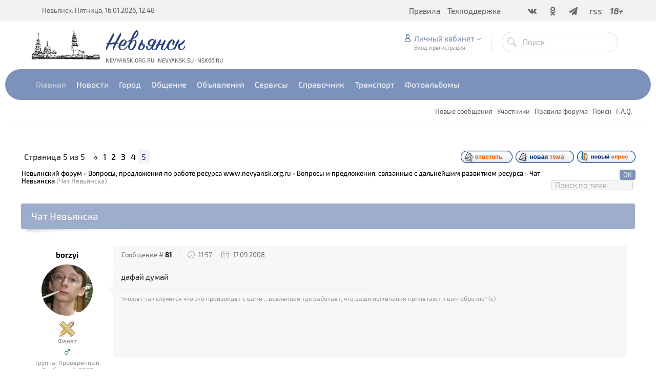

--- FILE ---
content_type: text/html; charset=UTF-8
request_url: https://www.nsk66.ru/forum/3-3-5
body_size: 13226
content:
<!DOCTYPE html>
<html>
 <head>

	<script type="text/javascript">new Image().src = "//counter.yadro.ru/hit;ucoznet?r"+escape(document.referrer)+(screen&&";s"+screen.width+"*"+screen.height+"*"+(screen.colorDepth||screen.pixelDepth))+";u"+escape(document.URL)+";"+Date.now();</script>
	<script type="text/javascript">new Image().src = "//counter.yadro.ru/hit;ucoz_desktop_ad?r"+escape(document.referrer)+(screen&&";s"+screen.width+"*"+screen.height+"*"+(screen.colorDepth||screen.pixelDepth))+";u"+escape(document.URL)+";"+Date.now();</script>
 <meta charset="utf-8">
 <meta http-equiv="X-UA-Compatible" content="IE=edge,chrome=1">
 <meta name="viewport" content="width=device-width, initial-scale=1">
 
 
 <meta name="description" content="Городской портал Невьянска: городской форум">
 <meta name="keywords" content="Невьянск, городской форум, новости форума, общение Невьянцев, обсуждения, темы">
 <link rel="alternate" type="application/rss+xml" title="RSS-канал" href="/forum/3-0-0-37" />
 <title>Чат Невьянска - Страница 5 - Невьянский форум</title>
 <link type="text/css" rel="StyleSheet" href="/css/my.css" /> 
 <link type="text/css" rel="StyleSheet" href="/css/template.css" />
 <link type="text/css" rel="StyleSheet" href="/css/kv.css" />
 <meta property="og:image" content="http://www.nevyansk.org.ru/tofr/logo-forum.jpg" />
 <meta itemprop="image" content="http://www.nevyansk.org.ru/tofr/logo-forum.jpg">
 
	<link rel="stylesheet" href="/.s/src/base.min.css" />
	<link rel="stylesheet" href="/.s/src/layer1.min.css" />

	<script src="/.s/src/jquery-3.6.0.min.js"></script>
	
	<script src="/.s/src/uwnd.min.js"></script>
	<script src="//s726.ucoz.net/cgi/uutils.fcg?a=uSD&ca=2&ug=999&isp=0&r=0.322838492018462"></script>
	<link rel="stylesheet" href="/.s/src/ulightbox/ulightbox.min.css" />
	<link rel="stylesheet" href="/.s/src/social.css" />
	<script src="/.s/src/ulightbox/ulightbox.min.js"></script>
	<script>
/* --- UCOZ-JS-DATA --- */
window.uCoz = {"ssid":"054304701521207414005","site":{"id":"0nevyansk","host":"nevyansk.ucoz.ru","domain":"nsk66.ru"},"mod":"fr","language":"ru","uLightboxType":1,"sign":{"3238":"Опции","5458":"Следующий","10075":"Обязательны для выбора","3125":"Закрыть","7252":"Предыдущий","210178":"Замечания","5255":"Помощник","7254":"Изменить размер","7287":"Перейти на страницу с фотографией.","7251":"Запрошенный контент не может быть загружен. Пожалуйста, попробуйте позже.","7253":"Начать слайд-шоу"},"country":"US","layerType":1,"module":"forum"};
/* --- UCOZ-JS-CODE --- */

	function Insert(qmid, user, text ) {
		user = user.replace(/\[/g, '\\[').replace(/\]/g, '\\]');
		if ( !!text ) {
			qmid = qmid.replace(/[^0-9]/g, "");
			paste("[quote="+user+";"+qmid+"]"+text+"[/quote]\n", 0);
		} else {
			_uWnd.alert('Выделите текст для цитирования', '', {w:230, h:80, tm:3000});
		}
	}

	function paste(text, flag ) {
		if ( document.selection && flag ) {
			document.addform.message.focus();
			document.addform.document.selection.createRange().text = text;
		} else {
			document.addform.message.value += text;
		}
	}

	function get_selection( ) {
		if ( window.getSelection ) {
			selection = window.getSelection().toString();
		} else if ( document.getSelection ) {
			selection = document.getSelection();
		} else {
			selection = document.selection.createRange().text;
		}
	}

	function pdel(id, n ) {
		if ( confirm('Вы подтверждаете удаление?') ) {
			(window.pDelBut = document.getElementById('dbo' + id))
				&& (pDelBut.width = pDelBut.height = 13) && (pDelBut.src = '/.s/img/ma/m/i2.gif');
			_uPostForm('', {url:'/forum/3-3-' + id + '-8-0-054304701521207414005', 't_pid': n});
		}
	}
function loginPopupForm(params = {}) { new _uWnd('LF', ' ', -250, -100, { closeonesc:1, resize:1 }, { url:'/index/40' + (params.urlParams ? '?'+params.urlParams : '') }) }
/* --- UCOZ-JS-END --- */
</script>

	<style>.UhideBlock{display:none; }</style>
</head>
 
 <body>
 
 <!--U1AHEADER1Z--><header class="header">

 
<!-- Yandex.RTB R-A-271388-1 -->
<div id="yandex_rtb_R-A-271388-1"></div>
<script type="text/javascript">
 (function(w, n) {
 w[n] = w[n] || [];
 w[n].push(function() {
 Ya.Context.AdvManager.render({
 blockId: "R-A-271388-1",
 renderTo: "yandex_rtb_R-A-271388-1",
 async: false
 });
 });
 document.write('<sc'+'ript type="text/javascript" src="//an.yandex.ru/system/context.js"></sc'+'ript>');
 })(this, "yandexContextSyncCallbacks");
</script>
 <!-- Yandex.RTB R-A-271388-1 -->
 


 <div class="h-top clr">
 <section class="middle clr">
 <ul class="h-contacts clr">
 <li><a href="/">Невьянск: Пятница, 16.01.2026, 12:48</a></li>
</ul>
 <ul class="icon-list no-text clr">
 <li class="vk"><a href="/go?https://vk.com/nsk66_ru" target="_blank"><i class="flaticon-vk4"></i></a></li>
 <li class="od"><a href="/go?https://ok.ru/nsk66" target="_blank"><i class="flaticon-odnolassniki"></i></a></li>
 <!-- li class="fb"><a href="/go?https://www.facebook.com/groups/nevyansk/" target="_blank"><i class="flaticon-facebook43"></i></a></li -->
 <!-- class="tw"><a href="/go?https://twitter.com/nsk66_ru" target="_blank"><i class="flaticon-twitter35"></i></a></li -->
 <li class="fb"><a href="/go?https://t.me/nsk66" target="_blank"><i class="fa fa-paper-plane"></i></a></li>
 <!-- class="yt"><a href="/go?https://www.instagram.com/nsk66.ru/" target="_blank"><i class="flaticon-instagram12"></i></a></li -->
 <!-- li class="yt"><a href="#" target="_blank"><i class="flaticon-youtube28"></i></a></li -->
 <li class="od"><a href="/forum/3-0-0-37" target="_blank"><i>rss</i></a></li>
 <li class=""><a href="#"><i><b>18+</b></i></a></li>
 </ul>
 <a href="javascript:void(0)" class="menu-togle" onclick="$('.h-top .uMenuV').slideToggle();" title=""><i class="flaticon-menu54"></i><span></span></a>
 <nav class="top-nav"><div id="uNMenuDiv1" class="uMenuV"><ul class="uMenuRoot">
<li><a  href="http://www.nevyansk.org.ru/forum/0-0-0-36" target="_blank"><span>Правила</span></a></li>
<li><a  href="http://www.nevyansk.org.ru/index/tehpodderzhka/0-65" target="_blank"><span>Техподдержка</span></a></li></ul></div></nav>
 </section>
 </div>
 <div class="h-mid no-basket clr" style="min-height:85px;">
 <section class="middle clr">
 <img style="float: left; margin-right: 10px; margin-top: 15px" src="/images/logotype.jpg"> <a class="logo" href="https://www.nsk66.ru/" title="Невьянск"><h2 data-letters="Невьянск">Невьянск</h2><span>nevyansk.org.ru · nevyansk.su · nsk66.ru</span></a>
 <div class="h-sua clr">
 
 <a href="#" id="fws" class="top-search-btn" title="Поиск"><i class="flaticon-searching40"></i></a>
 <div class="searchForm clr">
 <form onsubmit="this.sfSbm.disabled=true" method="get" action="/search/">
 <div class="schQuery"><input name="q" placeholder="Поиск" maxlength="30" size="20" class="queryField main" type="text" ></div>
 <div class="schBtn"><input class="searchSbmFl" name="sfSbm" value="Найти" type="submit"></div>
 </form>
 </div>
 <div id="login" class="modal l-form" style="display:none;">
 <div class="ttl icon">Авторизация</div>
 <div class="des"><a href="/index/3">Зарегистрируйтесь</a> или авторизуйтесь, для получения возможности добавления материалов.</div>
 
		<script>
		sendFrm549844 = function( form, data = {} ) {
			var o   = $('#frmLg549844')[0];
			var pos = _uGetOffset(o);
			var o2  = $('#blk549844')[0];
			document.body.insertBefore(o2, document.body.firstChild);
			$(o2).css({top:(pos['top'])+'px',left:(pos['left'])+'px',width:o.offsetWidth+'px',height:o.offsetHeight+'px',display:''}).html('<div align="left" style="padding:5px;"><div class="myWinLoad"></div></div>');
			_uPostForm(form, { type:'POST', url:'/index/sub/', data, error:function() {
				$('#blk549844').html('<div align="left" style="padding:10px;"><div class="myWinLoadSF" title="Невозможно выполнить запрос, попробуйте позже"></div></div>');
				_uWnd.alert('<div class="myWinError">Невозможно выполнить запрос, попробуйте позже</div>', '', {w:250, h:90, tm:3000, pad:'15px'} );
				setTimeout("$('#blk549844').css('display', 'none');", '1500');
			}});
			return false
		}
		
		</script>

		<div id="blk549844" style="border:1px solid #CCCCCC;position:absolute;z-index:82;background:url('/.s/img/fr/g.gif');display:none;"></div>

		<form id="frmLg549844" class="login-form local-auth" action="/index/sub/" method="post" onsubmit="return sendFrm549844(this)" data-submitter="sendFrm549844">
			<div class="local-form">
 
 
 <div class="input"><i class="flaticon-user156"></i><input class="loginField" type="text" name="user" placeholder="Логин" value="" size="20" style="width:100%;" maxlength="50"/></div>
 <div class="input"><i class="flaticon-key170"></i><input class="loginField" type="password" name="password" placeholder="Пароль" size="20" style="width:100%" maxlength="15"/></div>
 <div class="param clr">
 <div class="col-2">
 <a href="/index/3">Регистрация</a><br />
 <a href="javascript:;" rel="nofollow" onclick="new _uWnd('Prm','Напоминание пароля',300,130,{ closeonesc:1 },{url:'/index/5'});return false;">Забыл пароль</a>
 </div>
 <div class="col-2">
 <input id="remthreadpage" type="checkbox" name="rem" value="1" checked="checked"/> <label for="remthreadpage">запомнить</label>
 
 </div>
 </div>
 <div class="send">
 <a onclick="$('div.param').toggle('normal');" type="submit"><i class="flaticon-configuration20"></i></a>
 <input class="loginButton" name="sbm" type="submit" value="Выполнить вход" />
 </div>
 
</div>
			<input type="hidden" name="a"    value="2" />
			<input type="hidden" name="ajax" value="1" />
			<input type="hidden" name="rnd"  value="844" />
			
			
		</form>
 </div>
 
 <div class="up-btn">
 
 <a class="top-icon ulightbox" href="#login" title="Форма входа"><i class="flaticon-user156"></i> Личный кабинет</a>
 <span class="des">Вход и регистрация</span>
 <div class="up-info">
 
 <a class="ulightbox" href="#login" title="Войти"><button class="enter-btn">Войти</button></a>
 <a class="reg" href="/index/3" title="Регистрация">Регистрация</a>
<a class="reg" href="javascript://" rel="nofollow" onclick="new _uWnd('Prm','Напоминание пароля',300,130,{autosize:1,closeonesc:1},{url:'/index/5'});return false;" tabindex="12"/>Забыл пароль</a>
 
 </div>
 </div>
 
 </div>
 </section>
 </div>
 <div class="h-btm boxed clr">
 <section class="middle clr">
 <nav class="greed-nav portal">
 <div class="greed"><i class="flaticon-menu54"></i></div>
<div id="uNMenuDiv2" class="uMenuV"><ul class="uMenuRoot">
<li><a  href="http://www.nsk66.ru/" ><span>Главная</span></a></li>
<li class="uWithSubmenu"><span >Новости</span><ul>
<li><a  href="http://www.nsk66.ru/news/" ><span>Городские новости</span></a></li>
<li><a  href="http://www.nsk66.ru/index/mirovye_novosti/0-49" ><span>Мировые новости</span></a></li>
<li><a  href="http://www.nsk66.ru/index/oblastnye_novosti/0-47" ><span>Областные новости</span></a></li>
<li><a  href="http://www.nsk66.ru/index/rossijskie_novosti/0-48" ><span>Российские новости</span></a></li>
<li><a  href="http://www.nsk66.ru/index/televidenie_nevyanska/0-67" ><span>Телевидение Невьянска</span></a></li></ul></li>
<li class="uWithSubmenu"><span >Город</span><ul>
<li><a  href="http://www.nevyansk.org.ru/index/webcams/0-92" ><span>Веб-камеры</span></a></li>
<li><a  href="http://www.nevyansk.org.ru/index/istorija_goroda/0-55" ><span>История города</span></a></li>
<li><a  href="http://www.nevyansk.org.ru/index/interaktivnaja_karta_nevjanska/0-61" ><span>Карта города</span></a></li>
<li><a  href="http://www.nevyansk.org.ru/index/nevjanskij_muzej/0-58" ><span>Невьянский музей</span></a></li>
<li><a  href="http://www.nevyansk.org.ru/index/nevjanskie_familii/0-59" ><span>Невьянские фамилии</span></a></li>
<li><a  href="http://www.nevyansk.org.ru/index/informacija_o_gorode/0-53" ><span>О Невьянске</span></a></li>
<li><a  href="http://www.nevyansk.org.ru/index/osnovatel_i_stroitel_nevjanskogo_zavoda/0-57" ><span>Основатели Невьянского завода</span></a></li>
<li><a  href="http://www.nevyansk.org.ru/index/pervye_zhiteli_nevjanska/0-56" ><span>Первые жители Невьянска</span></a></li></ul></li>
<li class="uWithSubmenu"><span >Общение</span><ul>
<li><a  href="http://www.love.nevyansk.org.ru/" ><span>Знакомства</span></a></li>
<li><a  href="http://www.nevyansk.org.ru/index/oprosy/0-52" ><span>Опросы</span></a></li>
<li><a class=" uMenuItemA" href="http://www.nevyansk.org.ru/forum/" ><span>Форум</span></a></li></ul></li>
<li class="uWithSubmenu"><span >Объявления</span><ul>
<li><a  href="http://www.nevyansk.org.ru/board/0-0-0-0-1" target="_blank"><span>► Добавить объявление</span></a></li>
<li><a  href="http://www.nevyansk.org.ru/board/" ><span>Все объявления</span></a></li>
<li><a  href="http://www.nevyansk.org.ru/board/avtomobili/1" ><span>Авто, Мото, Вело...</span></a></li>
<li><span >Бытовая техника, компьютеры, телекоммуникации</span></li>
<li><a  href="http://www.nevyansk.org.ru/board/bytovye_tovary/18" ><span>Бытовые товары</span></a></li>
<li><a  href="http://www.nevyansk.org.ru/board/prodazha_nedvizhimosti/199" ><span>Недвижимость: продажа / покупка / аренда</span></a></li>
<li><a  href="http://www.nevyansk.org.ru/board/produkty_pitanija/77" ><span>Продукты питания</span></a></li>
<li><a  href="http://www.nevyansk.org.ru/board/biznes_sotrudnichestvo/11" ><span>Работа</span></a></li>
<li><a  href="http://www.nevyansk.org.ru/board/sad_ogorod_podsobnoe_khozjajstvo/186" ><span>Сад, огород, подсобное хозяйство</span></a></li>
<li><a  href="http://www.nevyansk.org.ru/board/stroitelstvo/134" ><span>Строительство и ремонт</span></a></li>
<li><a  href="http://www.nevyansk.org.ru/board/uslugi_v_raznykh_sferakh/142" ><span>Услуги в разных сферах</span></a></li>
<li><a  href="http://www.nevyansk.org.ru/board/raznoe/164" ><span>Разное</span></a></li></ul></li>
<li class="uWithSubmenu"><span >Сервисы</span><ul>
<li><a  href="http://www.nevyansk.org.ru/index/goroskopy/0-51" ><span>Гороскоп</span></a></li>
<li><a  href="http://www.nevyansk.org.ru/load/" ><span>Каталог файлов</span></a></li>
<li><a  href="http://www.nevyansk.org.ru/index/realty/0-85" ><span>Недвижимость</span></a></li>
<li><a  href="http://www.nevyansk.org.ru/index/prognoz_pogody/0-50" ><span>Прогноз погоды</span></a></li>
<li><a  href="http://www.nevyansk.org.ru/index/programma_tv/0-66" ><span>Программа ТВ</span></a></li></ul></li>
<li class="uWithSubmenu"><a  href="http://www.nevyansk.org.ru/publ/" ><span>Справочник</span></a><ul>
<li><a  href="http://www.nevyansk.org.ru/publ/0-0-0-0-1" target="_blank"><span>► Добавить информацию</span></a></li>
<li><a  href="http://www.nevyansk.org.ru/publ/" ><span>Весь справочник</span></a></li></ul></li>
<li class="uWithSubmenu"><span >Транспорт</span><ul>
<li><a  href="http://www.nevyansk.org.ru/index/raspisanie_dvizhenija_avtobusov_marshrutnykh_taksi/0-63" ><span>Автобусы, маршрутки</span></a></li>
<li><a  href="http://www.nevyansk.org.ru/index/raspisanie_dvizhenija_passazhirskikh_i_prigorodnykh_poezdov/0-62" ><span>Железнодорожный</span></a></li>
<li><a  href="http://www.nevyansk.org.ru/publ/avtotransport/taksi/97" ><span>Такси</span></a></li></ul></li>
<li class="uWithSubmenu"><span >Фотоальбомы</span><ul>
<li><a  href="http://www.nevyansk.org.ru/photo/0-0-0-1-0" target="_blank"><span>► Добавить фотографию</span></a></li>
<li><a  href="http://www.nevyansk.org.ru/photo/" ><span>Все фотоальбомы</span></a></li>
<li><a  href="http://www.nevyansk.org.ru/index/panoramy_nevjanska/0-82" ><span>Панорамы Невьянска 360°</span></a></li>
<li><a  href="http://www.nevyansk.org.ru/photo/21" ><span>Ретро-фото Невьянска</span></a></li>
<li><a  href="http://www.nevyansk.org.ru/photo/14" ><span>Улицы Невьянска</span></a></li>
<li><a  href="http://www.nevyansk.org.ru/photo/4" ><span>Фотографии Невьянска</span></a></li>
<li><a  href="http://www.nevyansk.org.ru/index/0-33" ><span>Фотоэкскурсия на НМЗ</span></a></li></ul></li></ul></div>
 <ul class="hidden-links hidden"></ul>
 </nav>
 </section>
 </div>
 </header>
 
 
 
 <div id="full-search">
 <div id="search-container">
 <div class="searchForm"><form onsubmit="this.sfSbm.disabled=true" method="get" action="/search/"><input name="q" placeholder="Поиск" maxlength="30" size="20" class="queryField main" type="text" ><input class="searchSbmFl" name="sfSbm" value="Найти" type="submit"></form></div>
 </div>
 <i id="fws-close" class="flaticon-cross100"></i>
 </div>
 <!--/U1AHEADER1Z-->
 
 <div class="path middle clr">
 <a class="fNavLink" href="/forum/0-0-1-34" rel="nofollow"><!--<s5209>-->Новые сообщения<!--</s>--></a> &middot; 
 

 <a class="fNavLink" href="/forum/0-0-1-35" rel="nofollow"><!--<s5216>-->Участники<!--</s>--></a> &middot; 
 
 <a class="fNavLink" href="/forum/0-0-0-36" rel="nofollow"><!--<s5166>-->Правила форума<!--</s>--></a> &middot; 
 <a class="fNavLink" href="/forum/0-0-0-6" rel="nofollow"><!--<s3163>-->Поиск<!--</s>--></a> &middot; 
 <a class="fNavLink" href="http://www.nevyansk.org.ru/forum/10-617-1" rel="nofollow">F.A.Q.</a> &middot;
 
 </div>
 
<section class="middle clr">
 
<!-- Yandex.RTB R-A-271388-2 -->
<div id="yandex_rtb_R-A-271388-2" style="margin-bottom: 10px;"></div>
<script type="text/javascript">
    (function(w, d, n, s, t) {
        w[n] = w[n] || [];
        w[n].push(function() {
            Ya.Context.AdvManager.render({
                blockId: "R-A-271388-2",
                renderTo: "yandex_rtb_R-A-271388-2",
                async: true
            });
        });
        t = d.getElementsByTagName("script")[0];
        s = d.createElement("script");
        s.type = "text/javascript";
        s.src = "//an.yandex.ru/system/context.js";
        s.async = true;
        t.parentNode.insertBefore(s, t);
    })(this, this.document, "yandexContextAsyncCallbacks");
</script>
<!-- Yandex.RTB R-A-271388-2 -->
 <br>
 
 
 <div class="forumContent">
		

		<table class="ThrTopButtonsTbl" border="0" width="100%" cellspacing="0" cellpadding="0">
			<tr class="ThrTopButtonsRow1">
				<td width="50%" class="ThrTopButtonsCl11">
	<ul class="switches switchesTbl forum-pages">
		<li class="pagesInfo">Страница <span class="curPage">5</span> из <span class="numPages">5</span></li>
		<li class="switch switch-back"><a class="switchBack" href="/forum/3-3-4" title="Предыдущая"><span>&laquo;</span></a></li> <li class="switch"><a class="switchDigit" href="/forum/3-3-1">1</a></li>
	<li class="switch"><a class="switchDigit" href="/forum/3-3-2">2</a></li>
	<li class="switch"><a class="switchDigit" href="/forum/3-3-3">3</a></li>
	<li class="switch"><a class="switchDigit" href="/forum/3-3-4">4</a></li>
	<li class="switchActive">5</li> 
	</ul></td>
				<td align="right" class="frmBtns ThrTopButtonsCl12"><div id="frmButns83"><a href="javascript:;" rel="nofollow" onclick="_uWnd.alert('Необходима авторизация для данного действия. Войдите или зарегистрируйтесь.','',{w:230,h:80,tm:3000});return false;"><img alt="" style="margin:0;padding:0;border:0;" title="Ответить" src="/.s/img/fr/bt/39/t_reply.gif" /></a> <a href="javascript:;" rel="nofollow" onclick="_uWnd.alert('Необходима авторизация для данного действия. Войдите или зарегистрируйтесь.','',{w:230,h:80,tm:3000});return false;"><img alt="" style="margin:0;padding:0;border:0;" title="Новая тема" src="/.s/img/fr/bt/39/t_new.gif" /></a> <a href="javascript:;" rel="nofollow" onclick="_uWnd.alert('Необходима авторизация для данного действия. Войдите или зарегистрируйтесь.','',{w:230,h:80,tm:3000});return false;"><img alt="" style="margin:0;padding:0;border:0;" title="Новый опрос" src="/.s/img/fr/bt/39/t_poll.gif" /></a></div></td></tr>
			
		</table>
		
	<table class="ThrForumBarTbl" border="0" width="100%" cellspacing="0" cellpadding="0">
		<tr class="ThrForumBarRow1">
			<td class="forumNamesBar ThrForumBarCl11 breadcrumbs" style="padding-top:3px;padding-bottom:5px;">
				<a class="forumBar breadcrumb-item" href="/forum/">Невьянский форум</a>  <span class="breadcrumb-sep">&raquo;</span> <a class="forumBar breadcrumb-item" href="/forum/1">Вопросы, предложения по работе ресурса www.nevyansk.org.ru</a> <span class="breadcrumb-sep">&raquo;</span> <a class="forumBar breadcrumb-item" href="/forum/3">Вопросы и предложения, связанные с дальнейшим развитием ресурса</a> <span class="breadcrumb-sep">&raquo;</span> <a class="forumBarA" href="/forum/3-3-1">Чат Невьянска</a> <span class="thDescr">(Чат Невьянска)</span></td><td class="ThrForumBarCl12" >
	
	<script>
	function check_search(form ) {
		if ( form.s.value.length < 3 ) {
			_uWnd.alert('Вы ввели слишком короткий поисковой запрос.', '', { w:230, h:80, tm:3000 })
			return false
		}
		return true
	}
	</script>
	<form id="thread_search_form" onsubmit="return check_search(this)" action="/forum/3-3" method="GET">
		<input class="fastNav" type="submit" value="Ok" id="thread_search_button"><input type="text" name="s" value="" placeholder="Поиск по теме" id="thread_search_field"/>
	</form>
			</td></tr>
	</table>
		
		<div class="gDivLeft">
	<div class="gDivRight">
		<table class="gTable threadpage-posts-table" border="0" width="100%" cellspacing="1" cellpadding="0">
		<tr>
			<td class="gTableTop">
				<div style="float:right" class="gTopCornerRight"></div>
				<span class="forum-title">Чат Невьянска</span>
				</td></tr><tr><td class="postSeparator"><div id="nativeroll_video_cont" style="display:none;"></div></td></tr><tr id="post18383"><td class="postRest1"><div class="postblock clr">
 <div class="post-user">
 <a class="postUser" href="javascript://" rel="nofollow" onClick="emoticon('[b]borzyi[/b],');return false;">borzyi</a>
 <div class="user-avatar"><img alt="" title="borzyi" class="userAvatar" border="0" src="/avatar/39/000280.jpg"></div>
 <div class="postRankIco"><img alt="" style="margin:0;padding:0;border:0;" name="groupIcon" src="/icons_forum/Stationery.png" title="Проверенный" /></div>
 <div class="postRankName">Фанат</div>
 
<font color="#0b6e8f" size="+2"><b>♂</b></font>  
 
 
 
 <div class="postUserGroup">Группа: Проверенный</div>
 <div class="numposts">Сообщений: <span="unp">9687</span></div>
 
 
 
 
 <div class="statusBlock">Статус: <span class="statusOffline">Оффлайн</span></div>
 &nbsp;
 </div>
 <div class="post-content">
 <div class="pc-triangle"></div>
 <div class="pc-top">
 <div class="post-info">
 <span class="num">Сообщение # <b><a rel="nofollow" name="18383" class="postNumberLink" href="javascript:;" onclick="prompt('Прямая ссылка к сообщению', 'https://www.nsk66.ru/forum/3-3-18383-16-1221631070'); return false;">81</a></b></span>
 <span class="time"><i class="flaticon-chronometer24"></i>11:57</span>
 <span class="date"><i class="flaticon-monthly5"></i>17.09.2008</span>

 
 </div> </div>
 <div class="pc-message">
 <span class="ucoz-forum-post" id="ucoz-forum-post-18383" edit-url="">дафай думай</span>
 
 
 <span class="post-signature"><hr />&quot;может так случится что это произойдет с вами ...вселенная так работает, что ваши пожелания прилетают к вам обратно&quot; (с)</span>
 </div>
 
 </div>
 </div></td></tr><tr id="post18399"><td class="postRest2"><div class="postblock clr">
 <div class="post-user">
 <a class="postUser" href="javascript://" rel="nofollow" onClick="emoticon('[b]admin[/b],');return false;">admin</a>
 <div class="user-avatar"><img alt="" title="admin" class="userAvatar" border="0" src="/avatar/00/00/00113777.jpg"></div>
 <div class="postRankIco"><img alt="" style="margin:0;padding:0;border:0;" name="groupIcon" src="/icons_forum/Burn.png" title="Администраторы" /></div>
 <div class="postRankName">admin</div>
 
<font color="#0b6e8f" size="+2"><b>♂</b></font>  
 
 
 
 <div class="postUserGroup">Группа: Администраторы</div>
 <div class="numposts">Сообщений: <span="unp">6378</span></div>
 
 
 
 
 <div class="statusBlock">Статус: <span class="statusOffline">Оффлайн</span></div>
 &nbsp;
 </div>
 <div class="post-content">
 <div class="pc-triangle"></div>
 <div class="pc-top">
 <div class="post-info">
 <span class="num">Сообщение # <b><a rel="nofollow" name="18399" class="postNumberLink" href="javascript:;" onclick="prompt('Прямая ссылка к сообщению', 'https://www.nsk66.ru/forum/3-3-18399-16-1221635053'); return false;">82</a></b></span>
 <span class="time"><i class="flaticon-chronometer24"></i>13:04</span>
 <span class="date"><i class="flaticon-monthly5"></i>17.09.2008</span>

 
 </div> </div>
 <div class="pc-message">
 <span class="ucoz-forum-post" id="ucoz-forum-post-18399" edit-url=""><b>borzyi</b>, <b>Vasic</b>, можно???...спасибо... *раскланивается* <p> послезавтра на работе подумаю...</span>
 
 
 <span class="post-signature"><hr />Misdirection. What the eyes see and the ears hear, the mind believes. &copy; Swordfish <br /><br /> <a class="link" href="http://2ip.ru/" rel="nofollow" target="_blank"><img src="http://2ip.ru/bar/ip23.gif" border="0" alt=""/></a> <br /><br /> Every face I see is cold as ice, <br /> Everything I touch is pale, <br /> Ever since I lost imagination. <br /> Like a stream that flows into the sea, <br /> I am lost for all eternity, <br /> Ever since you took your love away from me. <br /> Sometimes the sound of goodbye, <br /> Is louder than any drumbeat.</span>
 </div>
 
 </div>
 </div></td></tr><tr id="post18418"><td class="postRest1"><div class="postblock clr">
 <div class="post-user">
 <a class="postUser" href="javascript://" rel="nofollow" onClick="emoticon('[b]borzyi[/b],');return false;">borzyi</a>
 <div class="user-avatar"><img alt="" title="borzyi" class="userAvatar" border="0" src="/avatar/39/000280.jpg"></div>
 <div class="postRankIco"><img alt="" style="margin:0;padding:0;border:0;" name="groupIcon" src="/icons_forum/Stationery.png" title="Проверенный" /></div>
 <div class="postRankName">Фанат</div>
 
<font color="#0b6e8f" size="+2"><b>♂</b></font>  
 
 
 
 <div class="postUserGroup">Группа: Проверенный</div>
 <div class="numposts">Сообщений: <span="unp">9687</span></div>
 
 
 
 
 <div class="statusBlock">Статус: <span class="statusOffline">Оффлайн</span></div>
 &nbsp;
 </div>
 <div class="post-content">
 <div class="pc-triangle"></div>
 <div class="pc-top">
 <div class="post-info">
 <span class="num">Сообщение # <b><a rel="nofollow" name="18418" class="postNumberLink" href="javascript:;" onclick="prompt('Прямая ссылка к сообщению', 'https://www.nsk66.ru/forum/3-3-18418-16-1221647204'); return false;">83</a></b></span>
 <span class="time"><i class="flaticon-chronometer24"></i>16:26</span>
 <span class="date"><i class="flaticon-monthly5"></i>17.09.2008</span>

 
 </div> </div>
 <div class="pc-message">
 <span class="ucoz-forum-post" id="ucoz-forum-post-18418" edit-url="">можно че.... <br /> када пак пива поставишь кстати ?</span>
 
 
 <span class="post-signature"><hr />&quot;может так случится что это произойдет с вами ...вселенная так работает, что ваши пожелания прилетают к вам обратно&quot; (с)</span>
 </div>
 
 </div>
 </div></td></tr><tr id="post18535"><td class="postRest2"><div class="postblock clr">
 <div class="post-user">
 <a class="postUser" href="javascript://" rel="nofollow" onClick="emoticon('[b]V@5uk[/b],');return false;">V@5uk</a>
 <div class="user-avatar"><img alt="" title="V@5uk" class="userAvatar" border="0" src="/avatar/46/570238.gif"></div>
 <div class="postRankIco"><img alt="" style="margin:0;padding:0;border:0;" name="groupIcon" src="/icons_forum/Stationery.png" title="Проверенный" /></div>
 <div class="postRankName">Фанат</div>
 
<font color="#0b6e8f" size="+2"><b>♂</b></font>  
 
 
 
 <div class="postUserGroup">Группа: Проверенный</div>
 <div class="numposts">Сообщений: <span="unp">6449</span></div>
 
 
 
 
 <div class="statusBlock">Статус: <span class="statusOffline">Оффлайн</span></div>
 &nbsp;
 </div>
 <div class="post-content">
 <div class="pc-triangle"></div>
 <div class="pc-top">
 <div class="post-info">
 <span class="num">Сообщение # <b><a rel="nofollow" name="18535" class="postNumberLink" href="javascript:;" onclick="prompt('Прямая ссылка к сообщению', 'https://www.nsk66.ru/forum/3-3-18535-16-1221813426'); return false;">84</a></b></span>
 <span class="time"><i class="flaticon-chronometer24"></i>14:37</span>
 <span class="date"><i class="flaticon-monthly5"></i>19.09.2008</span>

 
 </div> </div>
 <div class="pc-message">
 <span class="ucoz-forum-post" id="ucoz-forum-post-18535" edit-url="">маладец админ!!!! Тока эта нада обнавление еще через 5 сек сделать а мона аще постоянно</span>
 
 
 <span class="post-signature"><hr /><img src="http://www.nevyansk.org.ru/--1.png" border="0" alt=""/></span>
 </div>
 
 </div>
 </div></td></tr><tr id="post19989"><td class="postRest1"><div class="postblock clr">
 <div class="post-user">
 <a class="postUser" href="javascript://" rel="nofollow" onClick="emoticon('[b]Ru[/b],');return false;">Ru</a>
 <div class="user-avatar"><i class="flaticon-user156"></i></div>
 <div class="postRankIco"></div>
 <div class="postRankName"></div>
 
 
 
 
 
 <div class="postUserGroup">Группа: Удаленные</div>
 
 
 
 
 
 
 &nbsp;
 </div>
 <div class="post-content">
 <div class="pc-triangle"></div>
 <div class="pc-top">
 <div class="post-info">
 <span class="num">Сообщение # <b><a rel="nofollow" name="19989" class="postNumberLink" href="javascript:;" onclick="prompt('Прямая ссылка к сообщению', 'https://www.nsk66.ru/forum/3-3-19989-16-1223392542'); return false;">85</a></b></span>
 <span class="time"><i class="flaticon-chronometer24"></i>21:15</span>
 <span class="date"><i class="flaticon-monthly5"></i>07.10.2008</span>

 
 </div> </div>
 <div class="pc-message">
 <span class="ucoz-forum-post" id="ucoz-forum-post-19989" edit-url="">ну и когда ж я уже смогу зайти в чат??? что мне теперь - ник менять??? <img rel="usm" src="http://www.nevyansk.org.ru/sml/DEREVO.gif" border="0" align="absmiddle" alt="DEREVO"></span>
 
 
 
 </div>
 
 </div>
 </div></td></tr><tr id="post20062"><td class="postRest2"><div class="postblock clr">
 <div class="post-user">
 <a class="postUser" href="javascript://" rel="nofollow" onClick="emoticon('[b]admin[/b],');return false;">admin</a>
 <div class="user-avatar"><img alt="" title="admin" class="userAvatar" border="0" src="/avatar/00/00/00113777.jpg"></div>
 <div class="postRankIco"><img alt="" style="margin:0;padding:0;border:0;" name="groupIcon" src="/icons_forum/Burn.png" title="Администраторы" /></div>
 <div class="postRankName">admin</div>
 
<font color="#0b6e8f" size="+2"><b>♂</b></font>  
 
 
 
 <div class="postUserGroup">Группа: Администраторы</div>
 <div class="numposts">Сообщений: <span="unp">6378</span></div>
 
 
 
 
 <div class="statusBlock">Статус: <span class="statusOffline">Оффлайн</span></div>
 &nbsp;
 </div>
 <div class="post-content">
 <div class="pc-triangle"></div>
 <div class="pc-top">
 <div class="post-info">
 <span class="num">Сообщение # <b><a rel="nofollow" name="20062" class="postNumberLink" href="javascript:;" onclick="prompt('Прямая ссылка к сообщению', 'https://www.nsk66.ru/forum/3-3-20062-16-1223468095'); return false;">86</a></b></span>
 <span class="time"><i class="flaticon-chronometer24"></i>18:14</span>
 <span class="date"><i class="flaticon-monthly5"></i>08.10.2008</span>

 
 </div> </div>
 <div class="pc-message">
 <span class="ucoz-forum-post" id="ucoz-forum-post-20062" edit-url=""><b>Ru</b>, какой? Быстрый чат по моему к длине ника не критичен, а чат, который <a class="link" href="http://sp-chat.ru/nevyansk/" rel="nofollow" target="_blank">ЗДЕСЬ</a> я сейчас посмотрю</span>
 
 
 <span class="post-signature"><hr />Misdirection. What the eyes see and the ears hear, the mind believes. &copy; Swordfish <br /><br /> <a class="link" href="http://2ip.ru/" rel="nofollow" target="_blank"><img src="http://2ip.ru/bar/ip23.gif" border="0" alt=""/></a> <br /><br /> Every face I see is cold as ice, <br /> Everything I touch is pale, <br /> Ever since I lost imagination. <br /> Like a stream that flows into the sea, <br /> I am lost for all eternity, <br /> Ever since you took your love away from me. <br /> Sometimes the sound of goodbye, <br /> Is louder than any drumbeat.</span>
 </div>
 
 </div>
 </div></td></tr><tr id="post20064"><td class="postRest1"><div class="postblock clr">
 <div class="post-user">
 <a class="postUser" href="javascript://" rel="nofollow" onClick="emoticon('[b]admin[/b],');return false;">admin</a>
 <div class="user-avatar"><img alt="" title="admin" class="userAvatar" border="0" src="/avatar/00/00/00113777.jpg"></div>
 <div class="postRankIco"><img alt="" style="margin:0;padding:0;border:0;" name="groupIcon" src="/icons_forum/Burn.png" title="Администраторы" /></div>
 <div class="postRankName">admin</div>
 
<font color="#0b6e8f" size="+2"><b>♂</b></font>  
 
 
 
 <div class="postUserGroup">Группа: Администраторы</div>
 <div class="numposts">Сообщений: <span="unp">6378</span></div>
 
 
 
 
 <div class="statusBlock">Статус: <span class="statusOffline">Оффлайн</span></div>
 &nbsp;
 </div>
 <div class="post-content">
 <div class="pc-triangle"></div>
 <div class="pc-top">
 <div class="post-info">
 <span class="num">Сообщение # <b><a rel="nofollow" name="20064" class="postNumberLink" href="javascript:;" onclick="prompt('Прямая ссылка к сообщению', 'https://www.nsk66.ru/forum/3-3-20064-16-1223469111'); return false;">87</a></b></span>
 <span class="time"><i class="flaticon-chronometer24"></i>18:31</span>
 <span class="date"><i class="flaticon-monthly5"></i>08.10.2008</span>

 
 </div> </div>
 <div class="pc-message">
 <span class="ucoz-forum-post" id="ucoz-forum-post-20064" edit-url=""><b>Ru</b>, готово, проверяй</span>
 
 
 <span class="post-signature"><hr />Misdirection. What the eyes see and the ears hear, the mind believes. &copy; Swordfish <br /><br /> <a class="link" href="http://2ip.ru/" rel="nofollow" target="_blank"><img src="http://2ip.ru/bar/ip23.gif" border="0" alt=""/></a> <br /><br /> Every face I see is cold as ice, <br /> Everything I touch is pale, <br /> Ever since I lost imagination. <br /> Like a stream that flows into the sea, <br /> I am lost for all eternity, <br /> Ever since you took your love away from me. <br /> Sometimes the sound of goodbye, <br /> Is louder than any drumbeat.</span>
 </div>
 
 </div>
 </div></td></tr></table></div></div><div class="gDivBottomLeft"></div><div class="gDivBottomCenter"></div><div class="gDivBottomRight"></div>
		<table class="ThrBotTbl" border="0" width="100%" cellspacing="0" cellpadding="0">
			<tr class="ThrBotRow1"><td colspan="2" class="bottomPathBar ThrBotCl11" style="padding-top:2px;">
	<table class="ThrForumBarTbl" border="0" width="100%" cellspacing="0" cellpadding="0">
		<tr class="ThrForumBarRow1">
			<td class="forumNamesBar ThrForumBarCl11 breadcrumbs" style="padding-top:3px;padding-bottom:5px;">
				<a class="forumBar breadcrumb-item" href="/forum/">Невьянский форум</a>  <span class="breadcrumb-sep">&raquo;</span> <a class="forumBar breadcrumb-item" href="/forum/1">Вопросы, предложения по работе ресурса www.nevyansk.org.ru</a> <span class="breadcrumb-sep">&raquo;</span> <a class="forumBar breadcrumb-item" href="/forum/3">Вопросы и предложения, связанные с дальнейшим развитием ресурса</a> <span class="breadcrumb-sep">&raquo;</span> <a class="forumBarA" href="/forum/3-3-1">Чат Невьянска</a> <span class="thDescr">(Чат Невьянска)</span></td><td class="ThrForumBarCl12" >
	
	<script>
	function check_search(form ) {
		if ( form.s.value.length < 3 ) {
			_uWnd.alert('Вы ввели слишком короткий поисковой запрос.', '', { w:230, h:80, tm:3000 })
			return false
		}
		return true
	}
	</script>
	<form id="thread_search_form" onsubmit="return check_search(this)" action="/forum/3-3" method="GET">
		<input class="fastNav" type="submit" value="Ok" id="thread_search_button"><input type="text" name="s" value="" placeholder="Поиск по теме" id="thread_search_field"/>
	</form>
			</td></tr>
	</table></td></tr>
			<tr class="ThrBotRow2"><td class="ThrBotCl21" width="50%">
	<ul class="switches switchesTbl forum-pages">
		<li class="pagesInfo">Страница <span class="curPage">5</span> из <span class="numPages">5</span></li>
		<li class="switch switch-back"><a class="switchBack" href="/forum/3-3-4" title="Предыдущая"><span>&laquo;</span></a></li> <li class="switch"><a class="switchDigit" href="/forum/3-3-1">1</a></li>
	<li class="switch"><a class="switchDigit" href="/forum/3-3-2">2</a></li>
	<li class="switch"><a class="switchDigit" href="/forum/3-3-3">3</a></li>
	<li class="switch"><a class="switchDigit" href="/forum/3-3-4">4</a></li>
	<li class="switchActive">5</li> 
	</ul></td><td class="ThrBotCl22" align="right" nowrap="nowrap"><form name="navigation" style="margin:0px"><table class="navigationTbl" border="0" cellspacing="0" cellpadding="0"><tr class="navigationRow1"><td class="fFastNavTd navigationCl11" >
		<select class="fastNav" name="fastnav"><option class="fastNavMain" value="0">Главная страница форума</option><option class="fastNavCat"   value="1">Вопросы, предложения по работе ресурса www.nevyansk.org.ru</option><option class="fastNavForumA" value="3" selected>&nbsp;&nbsp;&nbsp;&nbsp; Вопросы и предложения, связанные с дальнейшим развитием ресурса</option><option class="fastNavForum" value="10">&nbsp;&nbsp;&nbsp;&nbsp; Невьянский форум</option><option class="fastNavCat"   value="4">Общение</option><option class="fastNavForum" value="35">&nbsp;&nbsp;&nbsp;&nbsp; Hard & Soft & Internet</option><option class="fastNavForum" value="41">&nbsp;&nbsp;&nbsp;&nbsp; Авто & Мото & Вело</option><option class="fastNavForum" value="42">&nbsp;&nbsp;&nbsp;&nbsp; Дом & Сад & Огород</option><option class="fastNavForum" value="38">&nbsp;&nbsp;&nbsp;&nbsp; История Невьянска и Невьянского района</option><option class="fastNavForum" value="25">&nbsp;&nbsp;&nbsp;&nbsp; Музыка & Фильмы & Игры</option><option class="fastNavForum" value="24">&nbsp;&nbsp;&nbsp;&nbsp; О Невьянске и Невьянском районе</option><option class="fastNavForum" value="5">&nbsp;&nbsp;&nbsp;&nbsp; Общение форумчан</option><option class="fastNavForum" value="22">&nbsp;&nbsp;&nbsp;&nbsp; Поиск людей</option><option class="fastNavForum" value="40">&nbsp;&nbsp;&nbsp;&nbsp; Сфера обслуживания, торговли и услуг</option><option class="fastNavCat"   value="45">ЖКХ Невьянска</option><option class="fastNavForum" value="46">&nbsp;&nbsp;&nbsp;&nbsp; Общие вопросы и ответы по ЖКХ</option><option class="fastNavCat"   value="51">Телевидение Невьянска</option><option class="fastNavForum" value="53">&nbsp;&nbsp;&nbsp;&nbsp; Вопросы и предложения, связанные с Невьянским телевидением</option><option class="fastNavCat"   value="31">Корзина (Старые, неактуальные, закрытые темы - здесь)</option><option class="fastNavForum" value="32">&nbsp;&nbsp;&nbsp;&nbsp; Корзина (Старые, неактуальные, закрытые темы)</option></select>
		<input class="fastNav" type="button" value="Ok" onclick="top.location.href='/forum/'+(document.navigation.fastnav.value!='0'?document.navigation.fastnav.value:'');" />
		</td></tr></table></form></td></tr>
			<tr class="ThrBotRow3"><td class="ThrBotCl31"><div class="fFastLogin" style="padding-top:5px;padding-bottom:5px;"><input class="fastLogBt" type="button" value="Быстрый вход" onclick="loginPopupForm();" /></div></td><td class="ThrBotCl32" align="right" nowrap="nowrap"><form method="post" action="/forum/" style="margin:0px"><table class="FastSearchTbl" border="0" cellspacing="0" cellpadding="0"><tr class="FastSearchRow1"><td class="fFastSearchTd FastSearchCl11" >Поиск: <input class="fastSearch" type="text" style="width:150px" name="kw" placeholder="keyword" size="20" maxlength="60" /><input class="fastSearch" type="submit" value="Ok" /></td></tr></table><input type="hidden" name="a" value="6" /></form></td></tr>
		</table>
		</div>
 
 <br>
<!-- Yandex.RTB R-A-271388-11 -->
<div id="yandex_rtb_R-A-271388-11"></div>
<script type="text/javascript">
    (function(w, d, n, s, t) {
        w[n] = w[n] || [];
        w[n].push(function() {
            Ya.Context.AdvManager.render({
                blockId: "R-A-271388-11",
                renderTo: "yandex_rtb_R-A-271388-11",
                async: true
            });
        });
        t = d.getElementsByTagName("script")[0];
        s = d.createElement("script");
        s.type = "text/javascript";
        s.src = "//an.yandex.ru/system/context.js";
        s.async = true;
        t.parentNode.insertBefore(s, t);
    })(this, this.document, "yandexContextAsyncCallbacks");
</script>
<!-- Yandex.RTB R-A-271388-11 -->
 
 </section>
 
 <!--U1BFOOTER1Z--><footer class="footer fb nw clr">
 <section class="middle blocks clr">
 <div class="row2 clr">
 <div class="col-4 clr">
 <a class="logo" href="https://www.nsk66.ru/"><h2 data-letters="Невьянск">Невьянск.Почта</h2></a>
 <div style="text-align:center;padding-bottom:10px;margin-left:5px;">
<form method="post" action="https://passport.yandex.ru/for/nsk66.ru?mode=auth" target="_blank" align="left"> 
<input type="text" name="login" value="Логин" maxlength="32" size="5" onfocus="if( this.value == 'логин' )this.value = ''" tabindex="1" style="width: 100px;" placeholder="Логин"> 
<font style="font-size:16px;margin-right: 0px;">&nbsp;&nbsp;@&nbsp;&nbsp;NSK66.RU</font> 
<input type="hidden" name="retpath" value="//mail.yandex.ru/for/nsk66.ru"> 
<input type="password" name="passwd" value="Пароль" maxlength="32" size="4" onfocus="if( this.value == 'пароль' )this.value = ''" tabindex="2" style="margin-right: 20px;width: 100px;" placeholder="Пароль"> 
<input type="submit" name="In" value="Войти" tabindex="3">
<!-- label for="a"><input type="checkbox" name="twoweeks" id="a" value="yes" tabindex="4"/>Запомнить</label><br -->
<div style="font-size:11px;margin-left: 0px;">
<!-- <a href="/index/pochta_nevyansk_org_ru/0-83" target=_blank tabindex="5">Регистрация</a> | -->
<a href="/go?https://passport.yandex.ru/for/nsk66.ru/?mode=restore" target=_blank tabindex="6">Забыл пароль</a></div>
 </form><!-- <bc> -->
 </div> </div>
 
 
 <div class="col-4 clr">
<h3>Партнеры</h3>
<div style="text-align:center;padding-bottom:3px;font-size:11px;">
<!-- a href="/go?http://laya.e-tagil.ru" target="_blank"><img src="/button.png" border=0 width="88" height="31" alt="Горноуральский посёлок"></a --> 
<!-- a href="/go?http://www.oktabr.ru/" target="_blank"><img border="0" src="/oktybr.png" width="88" height="31" alt="Магазин 'Октябрьский'"></a --> 
<a href="/go?http://венск.рф/" target="_blank"><img title="Верх-Нейвинский в сети" width="88" height="31" src="/knopka.jpg" border="0" alt="Верх-Нейвинский в сети"></a> <br>
<!-- a href="/go?http://tksmi.ru/" target="_blank"><img title="Твой континент" width="128" height="50" src="/logo_tk_bez_tel-1.jpg" border="0" alt="Твой континент"></a --> 

 <br>

<!-- a href="/go?http://debaltsevo.pp.net.ua/" target="_blank"class="noun">"Дебальцево-online"</a --> |
<a href="/go?http://www.zvezda.nevyansk.org.ru/" target="_blank" class="noun">"Звезда"</a> |
<a href="/go?http://julianepokrytaya.ru/" target="_blank" class="noun">Ю.Непокрытая</a> |
<!-- a href="/go?http://www.kalata.ru/" target="_blank" class="noun">Кировград</a --> |
<a href="/go?http://vashkuznec.moy.su/" target="_blank" class="noun">А.Васильев</a> |

</div></div>

 <div class="col-4 clr">
 <h3>Статистика</h3>
<!-- Statistic -->
 <div style="text-align:center;">

 


<!-- Yandex.Metrika informer -->
<a href="https://metrika.yandex.ru/stat/?id=250523&amp;from=informer"
target="_blank" rel="nofollow"><img src="https://informer.yandex.ru/informer/250523/3_0_FFFFFFFF_EFEFEFFF_0_pageviews"
style="width:88px; height:31px; border:0;" alt="Яндекс.Метрика" title="Яндекс.Метрика: данные за сегодня (просмотры, визиты и уникальные посетители)" /></a>
<!-- /Yandex.Metrika informer -->

<!-- Yandex.Metrika counter -->
<script type="text/javascript" >
 (function(m,e,t,r,i,k,a){m[i]=m[i]||function(){(m[i].a=m[i].a||[]).push(arguments)};
 m[i].l=1*new Date();k=e.createElement(t),a=e.getElementsByTagName(t)[0],k.async=1,k.src=r,a.parentNode.insertBefore(k,a)})
 (window, document, "script", "https://mc.yandex.ru/metrika/tag.js", "ym");

 ym(250523, "init", {
 clickmap:true,
 trackLinks:true,
 accurateTrackBounce:true
 });
</script>
<noscript><div><img src="https://mc.yandex.ru/watch/250523" style="position:absolute; left:-9999px;" alt="" /></div></noscript>
<!-- /Yandex.Metrika counter -->
<br>
 <!-- /Uralweb counter -->
<script type="text/javascript">
 document.write('<span id="uralweb-hc">'+'</'+'span>');
 (function() {
 var hc = document.createElement('script'); hc.type = 'text/javascript'; hc.async = true;
 hc.src = 'https://j.uralweb.ru/js/nevyansk.org.ru';
 var s = document.getElementsByTagName('script')[0]; s.parentNode.insertBefore(hc, s);
 })();
</script>
 <!-- /Uralweb counter -->

<!-- Rating Mail.ru counter -->
<script type="text/javascript">
var _tmr = window._tmr || (window._tmr = []);
_tmr.push({id: "1037780", type: "pageView", start: (new Date()).getTime()});
(function (d, w, id) {
 if (d.getElementById(id)) return;
 var ts = d.createElement("script"); ts.type = "text/javascript"; ts.async = true; ts.id = id;
 ts.src = "https://top-fwz1.mail.ru/js/code.js";
 var f = function () {var s = d.getElementsByTagName("script")[0]; s.parentNode.insertBefore(ts, s);};
 if (w.opera == "[object Opera]") { d.addEventListener("DOMContentLoaded", f, false); } else { f(); }
})(document, window, "topmailru-code");
</script><noscript><div>
<img src="https://top-fwz1.mail.ru/counter?id=1037780;js=na" style="border:0;position:absolute;left:-9999px;" alt="Top.Mail.Ru" />
</div></noscript>
<!-- //Rating Mail.ru counter -->
 
<!-- Rating Mail.ru logo -->
<a href="https://top.mail.ru/jump?from=1037780">
<img src="https://top-fwz1.mail.ru/counter?id=1037780;t=502;l=1" style="border:0;" height="31" width="88" alt="Top.Mail.Ru" /></a>
<!-- //Rating Mail.ru logo -->

<!-- /Statistic -->
 </div> </div>

 <div class="col-4 clr">
 <h3>Поделиться</h3>
 <div style="text-align:center;">
<!-- uSocial -->
<script async src="https://usocial.pro/usocial/usocial.js?v=6.1.4" data-script="usocial" charset="utf-8"></script>
<div class="uSocial-Share" data-pid="1efb03604240fccc0d0a88eb9707ae4f" data-type="share" data-options="round-rect,style1,default,absolute,horizontal,size24,eachCounter1,counter1,counter-after,nomobile" data-social="vk,ok,lj,fb,twi,telegram,gPlus,mail,spoiler"></div>
<!-- /uSocial -->
 <br>
 </div> </div>
 
 </div>
 </section>
 <div class="f-copy black">
 <div class="middle clr">
 <div class="copy">
 <!-- <copy> -->Невьянск. Copyright 2006 - 2026 NAV &copy Все права защищены.<br>
Полное или частичное копирование материалов запрещено, при согласованном использовании материалов сайта необходима ссылка на ресурс. <!-- </copy> -->
<!-- "' --><span class="pbFsQm5E"><a href="https://www.ucoz.ru/"><img style="width:80px; height:15px;" src="/.s/img/cp/svg/7.svg" alt="" /></a></span><!-- Yandex.Metrika counter --><script type="text/javascript"> (function (d, w, c) { (w[c] = w[c] || []).push(function() { try { w.yaCounter166967 = new Ya.Metrika({id:166967,clickmap:true,type:1}); } catch(e) { } }); var n = d.getElementsByTagName("script")[0], s = d.createElement("script"), f = function () { n.parentNode.insertBefore(s, n); }; s.type = "text/javascript"; s.async = true; s.src = (d.location.protocol == "https:" ? "https:" : "http:") + "//mc.yandex.ru/metrika/watch.js"; if (w.opera == "[object Opera]") { d.addEventListener("DOMContentLoaded", f, false); } else { f(); } })(document, window, "yandex_metrika_callbacks");</script><noscript><div><img src="//mc.yandex.ru/watch/166967?cnt-class=1" style="position:absolute; left:-9999px;" alt="" /></div></noscript><!-- /Yandex.Metrika counter -->
 </div>
 </div>
 </div>
 </footer>
 
 <a href="javascript:void(0);" id="rocketmeluncur" class="showrocket" ><i></i></a>
 
 <script>$(document).ready(function(){$(".ulightbox").fancybox({padding:0,preload:3,openEffect:openEf,closeEffect:"elastic",nextEffect:"fade",prevEffect:"fade",openEasing:"linear",nextEasing:"linear",prevEasing:"linear",fixed:fixedFlag,helpers:{title:null,overlay:{opacity:.7,speedIn:0,speedOut:0},buttons:{}}})});</script><!--/U1BFOOTER1Z-->
 
 <link type="text/css" rel="StyleSheet" href="/css/jquery.bxslider.css" />
 <link rel="stylesheet" href="/css/font-awesome.min.css">
 <link rel="stylesheet" type="text/css" href="/css/flaticon.css"> 
 
 <script src="/js/template.js"></script>
 <script src="/js/jquery.fitvids.js"></script>
 <script>
 $(".pc-message").fitVids();
 </script>
 <!-- ?if(threadpage == "threadpage" || threadpage == "forum")?>
 <script>
 $('#frmButns83').ready(function(){ 
 var new_topic = 'Новая тема';
 var new_poll = 'Новый опрос';
 var add_reply = 'Ответить';
 var close_topic = 'Тема закрыта';
 $('#frmButns83 a').addClass( "forum-theme-btn" );
 $('#frmButns83 img[src*="t_new.gif"]').replaceWith('<i class="flaticon-file93"></i> <span>' + new_topic + '</span>'); 
 $('#frmButns83 img[src*="t_poll.gif"]').replaceWith('<i class="flaticon-volume45"></i> <span>' + new_poll + '</span>'); 
 $('#frmButns83 img[src*="t_reply.gif"]').replaceWith('<i class="flaticon-chat73"></i> <span>' + add_reply + '</span>'); 
 $('#frmButns83 img[src*="t_closed.gif"]').replaceWith('<i class="flaticon-locked55"></i> <span>' + close_topic+ '</span>');
 });
 </script>
 < ?endif? -->
 
 </body>
 </html>
<!-- 0.18278 (s726) -->

--- FILE ---
content_type: text/css
request_url: https://www.nsk66.ru/css/my.css
body_size: 11041
content:
@font-face {font-family: 'Exo 2'; font-style: normal; font-weight: 100; src: local('Exo 2 Thin'), local('Exo2-Thin'), url(/fonts2/6eWVsQBg_DHn5C7yJ6Q_BfY6323mHUZFJMgTvxaG2iE.woff2) format('woff2');
 unicode-range: U+0400-045F, U+0490-0491, U+04B0-04B1, U+2116;}
@font-face {font-family: 'Exo 2'; font-style: normal; font-weight: 100; src: local('Exo 2 Thin'), local('Exo2-Thin'), url(/fonts2/fbGcG9CFbD6xJHRnV_W4B_Y6323mHUZFJMgTvxaG2iE.woff2) format('woff2');
 unicode-range: U+0100-024F, U+1E00-1EFF, U+20A0-20AB, U+20AD-20CF, U+2C60-2C7F, U+A720-A7FF;}
@font-face { font-family: 'Exo 2'; font-style: normal; font-weight: 100; src: local('Exo 2 Thin'), local('Exo2-Thin'), url(/fonts2/ADiRusfMayFwcntf9MXsGQ.woff2) format('woff2');
 unicode-range: U+0000-00FF, U+0131, U+0152-0153, U+02C6, U+02DA, U+02DC, U+2000-206F, U+2074, U+20AC, U+2212, U+2215;}
@font-face { font-family: 'Exo 2'; font-style: normal; font-weight: 300; src: local('Exo 2 Light'), local('Exo2-Light'), url(/fonts2/ZvqiGg27-1PW7JHPGOnJEBTbgVql8nDJpwnrE27mub0.woff2) format('woff2');
 unicode-range: U+0400-045F, U+0490-0491, U+04B0-04B1, U+2116;}
@font-face { font-family: 'Exo 2'; font-style: normal; font-weight: 300; src: local('Exo 2 Light'), local('Exo2-Light'), url(/fonts2/-u8MnRNZbXng_riSEM1grRTbgVql8nDJpwnrE27mub0.woff2) format('woff2');
 unicode-range: U+0100-024F, U+1E00-1EFF, U+20A0-20AB, U+20AD-20CF, U+2C60-2C7F, U+A720-A7FF;}
@font-face { font-family: 'Exo 2'; font-style: normal; font-weight: 300; src: local('Exo 2 Light'), local('Exo2-Light'), url(/fonts2/TZlHHgxEfHXA7uKM1eaCjfesZW2xOQ-xsNqO47m55DA.woff2) format('woff2');
 unicode-range: U+0000-00FF, U+0131, U+0152-0153, U+02C6, U+02DA, U+02DC, U+2000-206F, U+2074, U+20AC, U+2212, U+2215;}
@font-face { font-family: 'Exo 2'; font-style: normal; font-weight: 500; src: local('Exo 2 Medium'), local('Exo2-Medium'), url(/fonts2/hJNWOADMCBRrv6g6rvmDLRTbgVql8nDJpwnrE27mub0.woff2) format('woff2');
 unicode-range: U+0400-045F, U+0490-0491, U+04B0-04B1, U+2116;}
@font-face { font-family: 'Exo 2'; font-style: normal; font-weight: 500; src: local('Exo 2 Medium'), local('Exo2-Medium'), url(/fonts2/LIOVoUZaNfvKcnPK2sqyzhTbgVql8nDJpwnrE27mub0.woff2) format('woff2');
 unicode-range: U+0100-024F, U+1E00-1EFF, U+20A0-20AB, U+20AD-20CF, U+2C60-2C7F, U+A720-A7FF;}
@font-face { font-family: 'Exo 2'; font-style: normal; font-weight: 500; src: local('Exo 2 Medium'), local('Exo2-Medium'), url(/fonts2/6b9HPGUYUr8qZeNu0Z7o-PesZW2xOQ-xsNqO47m55DA.woff2) format('woff2');
 unicode-range: U+0000-00FF, U+0131, U+0152-0153, U+02C6, U+02DA, U+02DC, U+2000-206F, U+2074, U+20AC, U+2212, U+2215;}
@font-face { font-family: 'Exo 2'; font-style: normal; font-weight: 700; src: local('Exo 2 Bold'), local('Exo2-Bold'), url(/fonts2/bjq6AK9kaX_qiS97tqNwpBTbgVql8nDJpwnrE27mub0.woff2) format('woff2');
 unicode-range: U+0400-045F, U+0490-0491, U+04B0-04B1, U+2116;}
@font-face { font-family: 'Exo 2'; font-style: normal; font-weight: 700; src: local('Exo 2 Bold'), local('Exo2-Bold'), url(/fonts2/j6S3lQriBGoUURQ3ejUiKBTbgVql8nDJpwnrE27mub0.woff2) format('woff2');
 unicode-range: U+0100-024F, U+1E00-1EFF, U+20A0-20AB, U+20AD-20CF, U+2C60-2C7F, U+A720-A7FF;}
@font-face { font-family: 'Exo 2'; font-style: normal; font-weight: 700; src: local('Exo 2 Bold'), local('Exo2-Bold'), url(/fonts2/AbMslUVu4Wq5jvNwOBLwLvesZW2xOQ-xsNqO47m55DA.woff2) format('woff2');
 unicode-range: U+0000-00FF, U+0131, U+0152-0153, U+02C6, U+02DA, U+02DC, U+2000-206F, U+2074, U+20AC, U+2212, U+2215;}
@font-face { font-family: 'Exo 2'; font-style: italic; font-weight: 300; src: local('Exo 2 Light Italic'), local('Exo2-LightItalic'), url(/fonts2/23rYvy_JA5ECpoxf7frKbSEAvth_LlrfE80CYdSH47w.woff2) format('woff2');
 unicode-range: U+0400-045F, U+0490-0491, U+04B0-04B1, U+2116;}
@font-face { font-family: 'Exo 2'; font-style: italic; font-weight: 300; src: local('Exo 2 Light Italic'), local('Exo2-LightItalic'), url(/fonts2/MjcxgXfhyR_SJwppOHwuDSEAvth_LlrfE80CYdSH47w.woff2) format('woff2');
 unicode-range: U+0100-024F, U+1E00-1EFF, U+20A0-20AB, U+20AD-20CF, U+2C60-2C7F, U+A720-A7FF;}
@font-face { font-family: 'Exo 2'; font-style: italic; font-weight: 300; src: local('Exo 2 Light Italic'), local('Exo2-LightItalic'), url(/fonts2/nWbHq5XdqJFjIrJyBvpVo_k_vArhqVIZ0nv9q090hN8.woff2) format('woff2');
 unicode-range: U+0000-00FF, U+0131, U+0152-0153, U+02C6, U+02DA, U+02DC, U+2000-206F, U+2074, U+20AC, U+2212, U+2215;}
@font-face { font-family: 'Exo 2'; font-style: italic; font-weight: 500; src: local('Exo 2 Medium Italic'), local('Exo2-MediumItalic'), url(/fonts2/eaanbqgvNGwrqFRlRINTXiEAvth_LlrfE80CYdSH47w.woff2) format('woff2');
 unicode-range: U+0400-045F, U+0490-0491, U+04B0-04B1, U+2116;}
@font-face { font-family: 'Exo 2'; font-style: italic; font-weight: 500; src: local('Exo 2 Medium Italic'), local('Exo2-MediumItalic'), url(/fonts2/i5NxmCRBbb0FYs_jPsIakiEAvth_LlrfE80CYdSH47w.woff2) format('woff2');
 unicode-range: U+0100-024F, U+1E00-1EFF, U+20A0-20AB, U+20AD-20CF, U+2C60-2C7F, U+A720-A7FF;}
@font-face { font-family: 'Exo 2'; font-style: italic; font-weight: 500; src: local('Exo 2 Medium Italic'), local('Exo2-MediumItalic'), url(/fonts2/1_2um3wNMzErQK93dC9Hevk_vArhqVIZ0nv9q090hN8.woff2) format('woff2');
 unicode-range: U+0000-00FF, U+0131, U+0152-0153, U+02C6, U+02DA, U+02DC, U+2000-206F, U+2074, U+20AC, U+2212, U+2215;}
@font-face { font-family: 'Exo 2'; font-style: italic; font-weight: 700; src: local('Exo 2 Bold Italic'), local('Exo2-BoldItalic'), url(/fonts2/8v5Te3n1zxIm7cF0xXG0iiEAvth_LlrfE80CYdSH47w.woff2) format('woff2');
 unicode-range: U+0400-045F, U+0490-0491, U+04B0-04B1, U+2116;}
@font-face { font-family: 'Exo 2'; font-style: italic; font-weight: 700; src: local('Exo 2 Bold Italic'), local('Exo2-BoldItalic'), url(/fonts2/37_egASvAhc9tHwCuoIfKyEAvth_LlrfE80CYdSH47w.woff2) format('woff2');
 unicode-range: U+0100-024F, U+1E00-1EFF, U+20A0-20AB, U+20AD-20CF, U+2C60-2C7F, U+A720-A7FF;}
@font-face { font-family: 'Exo 2'; font-style: italic; font-weight: 700; src: local('Exo 2 Bold Italic'), local('Exo2-BoldItalic'), url(/fonts2/Rpc1bsIIcqFfucX8mi4y5vk_vArhqVIZ0nv9q090hN8.woff2) format('woff2');
 unicode-range: U+0000-00FF, U+0131, U+0152-0153, U+02C6, U+02DA, U+02DC, U+2000-206F, U+2074, U+20AC, U+2212, U+2215;}
@font-face { font-family: 'SignPainter-HouseScript'; src: url('/fonts/SignPainter-HouseScript.eot'); src: url('/fonts/SignPainter-HouseScript.woff2') format('woff2'),
 url('/fonts/SignPainter-HouseScript.woff') format('woff'), url('/fonts/SignPainter-HouseScript.ttf') format('truetype'), url('/fonts/SignPainter-HouseScript.svg#SignPainter-HouseScript') format('svg'), url('/fonts/SignPainter-HouseScript.eot?#iefix') format('embedded-opentype');
 font-weight: normal; font-style: normal;}
* { outline: none; -webkit-box-sizing: border-box; -moz-box-sizing: border-box; box-sizing: border-box;}
article,aside,details,figcaption,figure,footer,header,hgroup,hr,main,nav,section,summary { display: block;} a,mark { color: #000;} .eTitle,.gTableTop,button,select {
 text-transform: none;} div,fieldset,hr,img,legend { border: 0;} body,fieldset,figure { margin: 0;} body,fieldset,hr,legend { padding: 0;}
.entry-img,.sidebar,blockquote,sub,sup { position: relative;}
.clr:after,.h-top .basket-top:after,.h-top .basket-top:before,.logo h2:after,.with-clear:after,button:after,button:before { content: '';}
blockquote,dfn { font-style: italic;} .f-mid ul,.header ul,.icon-list,.sidebox-bd li,.sidebox-bd ul,.user-activity,.user-btn,.user-social { list-style: none;
} audio,canvas,video { display: inline-block;} audio:not([controls]) { display: none; height: 0;}
[hidden],template { display: none;} html { font-family: sans-serif; -ms-text-size-adjust: 100%; -webkit-text-size-adjust: 100%;}
a { text-decoration: underline;} a:focus { outline: dotted thin;} a:active,a:hover { outline: none;} abbr[title] { border-bottom: 1px dotted;} b,strong { font-weight: 700;
}

hr {
 -moz-box-sizing: content-box;
 box-sizing: content-box;
 height: 0;
 border-top: 1px solid #ededed;
 margin: .4em 0;
}

mark {
 background: #ff0;
}

code,kbd,pre,samp {
 font-size: 1em;
}

pre {
 white-space: pre-wrap;
}

q {
 quotes: "\201C" "\201D" "\2018" "\2019";
}

small {
 font-size: 80%;
}

sub,sup {
 vertical-align: baseline;
 font-size: 75%;
 line-height: 0;
}

sup {
 top: -.5em;
}

sub {
 bottom: -.25em;
}

img {
 max-width: 100%;
 vertical-align: middle;
}

svg:not(:root) {
 overflow: hidden;
}

button,input,select,textarea {
 margin: 0;
 font-size: 100%;
 font-family: inherit;
}

button,input {
 line-height: normal;
}

button,html input[type=button],input[type=reset],input[type=submit] {
 cursor: pointer;
 -webkit-appearance: button;
}

button[disabled],html input[disabled] {
 cursor: default;
}

input[type=checkbox],input[type=radio] {
 padding: 0;
}

input[type=search] {
 -webkit-box-sizing: content-box;
 -moz-box-sizing: content-box;
 box-sizing: content-box;
 -webkit-appearance: textfield;
}

.c-form select,.content {
 -moz-box-sizing: border-box;
}

input[type=search]::-webkit-search-cancel-button,input[type=search]::-webkit-search-decoration {
 -webkit-appearance: none;
}

button::-moz-focus-inner,input::-moz-focus-inner {
 padding: 0;
 border: 0;
}

textarea {
 overflow: auto;
 vertical-align: top;
}

.calTable,.entry-img,.logo h2,.logo h2:before,.pollLnk,.top-back,button {
 overflow: hidden;
}

button,html,input,select,textarea {
 color: #333;
}

body {
 font-family: 'Exo 2',sans-serif;
 font-size: 12pt;
 line-height: 1.2;
 background-color: #fff;
}

blockquote {
 margin: 30px 0 30px 15px;
 padding-left: 15px;
 font-weight: 300;
 border-left: 2px solid #7D92BA;
}

a:hover {
 text-decoration: none;
}

.clr:after,.with-clear:after {
 display: table;
 clear: both;
}

.content,.sidebar {
 vertical-align: top;
 display: inline-block;
}

footer .middle,header .middle {
 padding: 0 60px;
 white-space: normal;
 max-width: 1500px;
}
.footer.nw .middle,
.header.nw .middle {
 max-width: 1260px;
}

.middle {
 margin: 0 auto;
 max-width: 1260px;
 padding: 20px 30px;
 white-space: nowrap;
}

.middle>aside,.middle>div,.middle>section,.path,h1,h2,h3,h4,h5,h6 {
 white-space: normal;
}

.content {
 width: 100%;
 padding-right: 340px;
}

.sidebar {
 width: 280px;
 margin-left: -280px;
}

.img-container {
 background: #eee;
 margin-bottom: 30px;
 text-align: center;
}

.img-container img {
 max-height: 650px;
}

.entry-img {
 width: 100%;
 height: 380px;
 margin-bottom: 30px;
}

.img {
 position: absolute;
 width: 104%;
 height: 104%;
 left: -2%;
 top: -1%;
 background-repeat: no-repeat;
 background-position: center;
 background-size: cover;
}

.entry-cat {
 font-size: 10pt;
 color: #bbb;
}

.entry-cat a {
 text-decoration: none;
 color: #666;
}

.u-star-rating-30 {
 background: url(/images/rating30.png) left top repeat-x!important;
}

.u-star-rating-30 li a:hover,.u-star-rating-30 li.u-current-rating {
 background: url(/images/rating30.png) left bottom!important;
}

#add-video-btn,.rate a,.r-star a,.u-star-rating-14 a,.u-star-rating-15 a,.u-star-rating-30 a {
 transition: none;
 -webkit-transition: none;
 -moz-transition: none;
 -o-transition: none;
}

.r-star li,.u-star-rating-14 li,.u-star-rating-15 li,.u-star-ratingfloat2 li {
 border-bottom: none!important;
}

.responsive-video {
 position: relative;
 padding-bottom: 50%;
 padding-top: 40px;
 height: 0;
}

.responsive-video embed,.responsive-video iframe,.responsive-video object {
 position: absolute;
 top: 0;
 left: 0;
 width: 100%;
 height: 100%;
}

.path {
 padding: 15px 30px;
 border-bottom: 1px solid #fafafa;
 color: #999;
 text-align: right;
 font-size: 10pt;
 z-index: 1;
}
.col-patch {
 background: #7D92BA;
}
.col-patch .path {
 color: rgba(255,255,255,.65);
 border: none;
}
.col-patch .path a {
 color: rgba(255,255,255,.8) !important;
}
.col-patch .path a:hover {
 color: #fff !important;
}
.path .go-back {
 float: left;
 position: relative;
 padding-left: 15px;
}
.path .go-back:before {
 position: absolute;
 left: 0;
 top: -6px;
 font: normal normal normal 14px/1 FontAwesome;
 content: "\f104";
 font-size: 2em;
 opacity: .75;
}

.c-form,.modal .des,.modal .ttl {
 text-align: center;
}

.path a {
 text-decoration: none;
 color: #666;
}

.path a:hover {
 color: #7D92BA;
}

.uc-top-left a,.uc-top-left img,.uc-top-left span {
 vertical-align: baseline!important;
}

.uf-tooltip {
 width: 90px!important;
 margin: 0 0 15px -45px !important;
 word-wrap: break-word;
}

.modal .ttl {
 position: relative;
 font-size: 14pt;
 color: #fff;
 text-transform: uppercase;
 padding: 15px;
 background: #7D92BA;
 -webkit-border-radius: 3px 3px 0 0;
 -moz-border-radius: 3px 3px 0 0;
 border-radius: 3px 3px 0 0;
}

.modal .ttl i {
 position: absolute;
 left: 10px;
 color: rgba(255,255,255,.2);
 font-size: 26pt;
 top: 5px;
}

.modal .des {
 padding: 10px 10px 0;
 color: #999;
 font-size: 9pt;
}

.c-form,.l-form,.order {
 width: 360px;
}

.l-form #uidLogForm {
 padding: 30px 10px;
}

.l-form .local-form {
 margin-top: 15px;
}

.c-form .rate-list {
 display: table;
 margin: 0 auto;
 padding: 15px;
 list-style: none;
 color: #666;
 font-size: 11pt;
}

.c-form select {
 background-color: #7D92BA;
 width: 60%;
 color: #fff!important;
 border: none;
 display: inline-block;
 font: inherit;
 padding: 10px 15px;
 margin: 0 0 30px;
 -webkit-appearance: none;
 -moz-appearance: none;
}

.c-form select:focus {
 color: #fff!important;
 outline: 0;
}

.c-form select option {
 color: #333;
 background: #fff;
}

.c-form select:-moz-focusring {
 color: transparent;
 text-shadow: 0 0 0 #000;
}

.acces-den i,.guest-den i {
 font-size: 68pt;
 color: #ccc;
 cursor: default;
}

.acces-den span,.guest-den span {
 display: block;
 font-weight: 300;
 font-size: 14pt;
 margin: 40px 0;
}

.top-back {
 position: relative;
}

.top-back-canvas {
 height: 100%;
 opacity: .2;
 z-index: -1;
}

#_uwndTop1 {
 z-index: 99999!important;
}

#fancybox-loading,.fancybox-close,.fancybox-next span,.fancybox-prev span {
 background-image: url(/images/fancybox_sprite.png)!important;
}

.fancybox-close {
 top: 0!important;
 right: -36px!important;
}

.fancybox-opened .fancybox-outer {
 box-shadow: 0 2px 4px rgba(0,0,0,.1)!important;
}

#fancybox-overlay {
 background: url(/images/pattern.png) #000!important;
 opacity: .6!important;
}

.valign-middle {
 display: -ms-flexbox;
 display: -webkit-flex;
 display: flex;
 -ms-flex-align: center;
 -webkit-align-items: center;
 -webkit-box-align: center;
 align-items: center;
}

.bbCodeBlock .bbCodeName,.bbQuoteBlock .bbQuoteName {
 position: relative;
 background: #7D92BA;
 color: rgba(255,255,255,.8);
 text-shadow: 0 1px 1px rgba(0,0,0,.1);
 font-size: 8pt!important;
 padding: 8px 10px!important;
 text-transform: uppercase;
 -webkit-border-radius: 4px 4px 0 0;
 -moz-border-radius: 4px 4px 0 0;
 border-radius: 4px 4px 0 0;
}

.bbCodeBlock .bbCodeName:before,.bbQuoteBlock .bbQuoteName:before {
 content: '';
 position: absolute;
 bottom: -10px;
 left: 18px;
 border: 5px solid transparent;
 border-top: 5px solid #7D92BA;
}

.bbCodeBlock .codeMessage,.bbQuoteBlock .quoteMessage {
 background: #fff;
 border: 1px solid #eee!important;
 padding: 10px;
 -webkit-border-radius: 0 0 4px 4px;
 -moz-border-radius: 0 0 4px 4px;
 border-radius: 0 0 4px 4px;
 font-size: 11pt;
 color: #666;
}

.code-style {
 text-align: left;
 margin: 20px 0;
 padding: 15px;
 font-weight: 300;
 font-style: italic;
 border: 1px solid rgba(0,0,0,.05);
 background: rgba(0,0,0,.02);
}

.typography .row {
 margin-bottom: 40px;
 display: table;
 width: 100%;
}

.typography .row .col-4 {
 font-weight: 300;
 color: #999;
}

.thin-table td,.thin-table th,table.thin-table {
 border: 1px solid #ccc;
 border-collapse: collapse;
}

.thin-table td,.thin-table th {
 padding: 5px;
}

h1,h2,h3,h4,h5,h6 {
 position: relative;
 color: #000;
 font-weight: 300;
 margin: 0;
 padding: 0;
}

h1 {
 font-size: 22pt;
}

h2 {
 font-size: 20pt;
}

h3 {
 font-size: 18pt;
}

h4 {
 font-size: 16pt;
}

h5 {
 font-size: 14pt;
}

h6 {
 font-size: 12pt;
}

.mttl {
 position: relative;
 display: table;
 margin: 0 auto;
 text-align: center;
 font-weight: 400;
 font-size: 1.7em;
 padding-bottom: 16px;
 margin-bottom: 12px;
}
.mttl:after {
 content: '';
 position: absolute;
 width: 80px;
 height: 3px;
 background: #7D92BA;
 top: 100%;
 left: 50%;
 margin-left: -40px;
}
.mttl.line {
 text-transform: uppercase;
 font-weight: 300;
 font-size: 2em;
}
.mttl.line:before {
 content: '';
position: absolute;
width: 220px;
height: 1px;
background: #ccc;
top: 100%;
left: 50%;
margin: 1px 0 0 -110px;
}
.plax-block .mttl {
 color: #fff;
}

.descr {
 margin: 0 auto;
 display: table;
 max-width: 500px;
 margin-bottom: 40px;
 text-align: center;
 text-transform: uppercase;
 font-weight: 300;
 color: #999;
 font-size: 0.85em;
}
.descr.wide {
 max-width: 600px;
 text-transform: none;
 font-size: 1.1em;
}

.row,.row1,.row2,.srow {
 margin-right: -15px;
 margin-left: -15px;
}

[class^="col-"] {
 float: left;
 position: relative;
 min-height: 1px;
 padding-left: 15px;
 padding-right: 15px;
}

.col-1 {
 width: 100%;
}

.col-2 {
 width: 50%;
}

.col-3 {
 width: 33.33333333%;
}

.col-4 {
 width: 25%;
}

.col-5 {
 width: 20%;
}

.col-6 {
 width: 16.66666667%;
}

.col-7 {
 width: 8.33333333%;
}

.col-8 {
 width: 41.66666667%;
}

.col-9 {
 width: 58.33333333%;
}

.col-10 {
 width: 66.66666667%;
}

.col-11 {
 width: 75%;
}

.col-12 {
 width: 83.33333333%;
}

.col-13 {
 width: 91.66666667%;
}

.col-l {
 width: 200px;
}

.col-r {
 width: calc(100% - 200px);
 width: -moz-calc(100% - 200px);
 width: -webkit-calc(100% - 200px);
 width: -o-calc(100% - 200px);
}

.col-l-114 {
 width: 114px;
}

.col-r-114 {
 width: calc(100% - 114px);
 width: -moz-calc(100% - 114px);
 width: -webkit-calc(100% - 114px);
 width: -o-calc(100% - 114px);
}

button,input[type=button],input[type=reset],input[type=submit] {
 padding: 0 20px;
 line-height: normal;
 height: 40px;
 font-size: 10pt;
 border: none;
 position: relative;
 background-color: #7D92BA;
 text-transform: uppercase;
 color: rgba(255,255,255,.8);
 font-weight: 400;
 cursor: pointer;
 z-index: 1;
 -webkit-backface-visibility: hidden;
}

input[type=button]:hover,input[type=reset]:hover,input[type=submit]:hover {
 background-color: #294479;
 color: rgba(255,255,255,1);
}

button {
 color: #fff;
}

button:after,button:before {
 position: absolute;
 height: 100%;
 width: 100%;
 bottom: 100%;
 left: 0;
 z-index: -1;
 -webkit-transition-timing-function: cubic-bezier(.75,0,.125,1);
 transition-timing-function: cubic-bezier(.75,0,.125,1);
}

button:before {
 background: rgba(0,0,0,.3);
}

button:after {
 background: rgba(0,0,0,.1);
}

button:hover:after,button:hover:before {
 -webkit-transform: translate3d(0,100%,0);
 transform: translate3d(0,100%,0);
}

button:hover:after {
 -webkit-transition-delay: 175ms;
 transition-delay: 175ms;
}

#iplus input[type=button],.commTd2 input[type=button],.manTd2 input[type=button],.manTdBrief input[type=button],.manTdText input[type=button],input[type=button].codeButtons {
 padding: 3px 5px;
 font-size: 9px;
}

input[type=text],input[type=password],textarea {
 position: relative;
 padding: 0 12px;
 line-height: normal;
 height: 40px;
 margin-bottom: 4px;
 border: 1px solid #f6f6f6;
 background: #f6f6f6;
 font-weight: 300;
 color: #999;
 font-size: 11pt;
}

input[type=text]:hover,input[type=password]:hover,textarea:hover {
 border-color: #ccc;
}

.main-nav .uMenuRoot li,.main-nav .uMenuRoot ul,.sidebox {
 -webkit-box-sizing: border-box;
 -moz-box-sizing: border-box;
}

textarea {
 resize: vertical;
 line-height: normal;
 padding-top: 10px;
 padding-bottom: 10px;
 min-height: 140px;
}

input[type=button]#newPhtBt {
 width: auto!important;
}

input.codeButtons[type="button"] {
 padding: 0px 10px;
 line-height: 30px;
 height: auto;
 font-size: 12px;
 width: auto !important;
}

#iplus input {
 height: 24px;
 line-height: 20px;
}

#cont-shop-invoices input,.shop-user-page input,input[title="аббаАаВббаЕ ббаОб аКаОаД аВ аЛбаБаОаЕ аМаЕббаО баОаОаБбаЕаНаИб"],input[title=Height],input[title=Width] {
 padding: 0 5px;
 height: 25px;
}
#addform input {
 width: auto !important;
}

.line-btn {
 display: inline-block;
 text-decoration: none;
 padding: 10px 14px;
 margin: 0 4px;
 border: 2px solid #ccc;
 font-weight: 400;
 cursor: pointer;
}

.mbtn {
 margin: 30px auto 0px;
 display: table;
 padding: 10px 24px;
}

.line-btn:hover {
 border: 2px solid #7D92BA;
 text-decoration: none;
}

.btn-icon {
 position: relative;
 padding-left: 40px;
}

.btn-icon i {
 position: absolute;
 left: 15px;
 top: 10px;
 font-size: 14pt;
}

.btn-anim {
 padding-left: 20px!important;
}

.btn-anim:hover {
 padding-left: 45px!important;
}

.btn-anim i {
 opacity: 0;
 left: 5px;
}

.btn-anim:hover i {
 opacity: 1;
 left: 13px;
}

.btn-icon-flat i {
 font-size: 16pt;
 top: 8px;
 left: 10px;
 line-height: 1;
}

.header ul {
 margin: 0;
 padding: 0;
}

.h-top {
 background-color: #f2f2f2;
 z-index: 2;
}

.h-btm {
 background-color: #7D92BA;
}
.h-btm.boxed {
 margin: 0 auto;
 max-width: 1260px;
 position: relative;
 z-index:3;
}

.h-top .h-contacts,.h-top .h-contacts li,.h-top .h-user li.list {
 position: relative;
 float: left;
}

.h-top .h-user li.basket {
 float: left;
}

.h-top .h-contacts a,.h-top .h-user .list a {
 display: block;
 text-decoration: none;
 color: #666;
}

.h-top .h-contacts li:hover a i,.h-top .h-user li.list:hover a i {
 color: #294479;
}

.h-top .h-contacts li,.h-top .h-user li.list {
 padding: 10px 0 10px 22px;
 line-height: 20px;
 margin-right: 30px;
 font-size: 10pt;
 color: #666;
}

.h-top .h-contacts li i,.h-top .h-user li.list i {
 position: absolute;
 left: 0;
 top: 10px;
 font-size: 16px;
}

.h-top .basket-top,.h-top .h-user, .h-top .icon-list {
 float: right;
}

.h-top .icon-list:before {
 content: 'аб аВ баОб.баЕббб:';
 float: left;
 margin: 13px 15px 0 0;
 text-transform: uppercase;
 font-size: 0.8em;
 color: #999;
}
.h-top .icon-list.no-text:before {
 display: none;
}
.h-top .icon-list.no-text {
 margin-left: 20px;
 border-left: 1px dashed #e0e0e0;
 padding-left: 15px;
}
.h-top .icon-list li {
 position: relative;
}
.h-top .icon-list li:before {
 content: '';
 position: absolute;
 left: 0;
 top: 0;
 width: 100%;
 height: 0;
 background: #ccc;
}
.h-top .icon-list li a {
 line-height: 40px;
 width: 40px;
 color: #666;
 position: relative;
}
.h-top .icon-list li a:hover {
 color: #fff;
}
.h-top .icon-list li:hover:before {
 height: 100%;
}
.h-top .icon-list li i {
font-size: 0.8em;
line-height: 40px;
}
.h-top .icon-list li.vk:before {
 background: #48729E;
}
.h-top .icon-list li.fb:before {
 background: #3C5A98;
}
.h-top .icon-list li.od:before {
 background: #FF9F4D;
}
.h-top .icon-list li.yt:before {
 background: #DC3E21;
}
.h-top .icon-list li.tw:before {
 background: #00ACED;
}
.h-mid .h-search {
 float: right;
 color: #777;
 font-size: 1.3em;
 border-left: 1px solid #eee;
 margin: 20px -8px 0 10px;
}
.h-mid .h-search:hover {
 color: #333;
 background: none;
}
.h-mid.no-basket .uMenuRoot {
 margin: 25px 0;
}
.h-mid.no-basket .menu-togle {
 margin: 30px 0;
}

.h-top .basket-top {
 width: 280px;
 background: #f2f2f2;
 color: #999;
 margin-bottom: -20px;
}

.h-top .basket-top .icon {
 color: #294479;
}

.h-top .basket-top:after,.h-top .basket-top:before {
 position: absolute;
 width: 10px;
 height: 8px;
 background-repeat: no-repeat;
 bottom: 12px;
}

.h-top .basket-top:before {
 left: -10px;
 background-image: url(/images/left-in.png);
}

.h-top .basket-top:after {
 right: -10px;
 background-image: url(/images/right-in.png);
}

.h-top .basket-top .info .summ {
 color: #333;
}

@media screen and (max-width:800px) {
 .h-top .h-contacts li,.h-top .h-user .list {
 margin-right: 14px!important;
 }
 
 .h-top .h-contacts a span,.h-top .h-user .list a span {
 position: absolute;
 display: block;
 top: 60px;
 left: -8px;
 min-width: 60px;
 line-height: 1;
 background: rgba(0,0,0,.8);
 padding: 6px 8px;
 color: #fff;
 opacity: 0;
 visibility: hidden;
 z-index: 13;
 }
 
 .h-top .h-contacts a span {
 min-width: 120px;
 max-width: 240px!important;
 }
 
 .h-top .h-contacts a span:before,.h-top .h-user .list a span:before {
 content: '';
 position: absolute;
 top: -5px;
 left: 10px;
 width: 0;
 height: 0;
 border-style: solid;
 border-width: 0 5px 5px;
 border-color: transparent transparent rgba(0,0,0,.8);
 }
 
 .h-top .h-contacts a:hover span,.h-top .h-user .list a:hover span {
 top: 50px;
 opacity: 1;
 visibility: visible;
 }
}

@media screen and (max-width:500px) {
 .h-top .h-contacts,.h-top .h-user li.list {
 min-height: 40px;
 }
 
 .h-top .h-user li.list {
 padding-bottom: 0;
 }
 
 .h-top .h-user {
 float: none;
 }
 
 .h-top .basket-top,.h-top .h-user li.basket {
 width: 100%;
 }
}

.h-mid {
 min-height: 100px;
 background: rgba(255,255,255,.95);
}

.logo {
 float: left;
 display: block;
 text-decoration: none;
}

.h-mid nav,.h-search,.menu-togle {
 float: right;
}

.logo img {
 margin: 15px 0;
 max-height: 70px;
}

.logo h2 {
 font-family: 'SignPainter-HouseScript';
 color: #294479;
 font-weight: 400;
 margin: 0 10px 0 -10px;
 line-height: 1.1;
 display: inline-block;
 position: relative;
 font-size: 38pt;
 word-wrap: break-word;
 padding: 15px 10px 10px;
}

.logo:hover h2 {
 color: #c5c2b8;
}

.logo h2:after {
 position: absolute;
 height: 6px;
 width: 100%;
 top: 50%;
 margin-top: -3px;
 right: 0;
 background: #FF0000;
 -webkit-transform: translate3d(-100%,0,0);
 transform: translate3d(-100%,0,0);
 -webkit-transition: -webkit-transform .4s;
 transition: transform .4s;
 -webkit-transition-timing-function: cubic-bezier(.7,0,.3,1);
 transition-timing-function: cubic-bezier(.7,0,.3,1);
}

.logo:hover h2:after {
 -webkit-transform: translate3d(100%,0,0);
 transform: translate3d(100%,0,0);
}

.logo h2:before {
 content: attr(data-letters);
 position: absolute;
 z-index: 2;
 color: #FF0000;
 white-space: nowrap;
 width: 0;
 -webkit-transition: width .4s .3s;
 transition: width .4s .3s;
}

.logo:hover h2:before {
 width: 100%;
}

.logo span {
 display: block;
 line-height: 1;
 margin: -12px 0 12px;
 color: #666;
 text-transform: uppercase;
 font-size: 8pt;
}

.menu-togle {
 display: none;
 position: relative;
 text-decoration: none;
 text-align: center;
 font-size: 21pt;
 cursor: pointer;
 color: #294479;
 margin: 25px 0;
}

.menu-togle i {
 position: absolute;
 left: 0;
}

.menu-togle span {
 display: block;
 color: #333;
 text-transform: uppercase;
 font-size: 16pt;
 padding-left: 40px;
}

.main-nav .uMenuRoot {
 margin: 30px 0 15px;
 display: table;
}

.main-nav .uMenuRoot li {
 position: relative;
 float: left;
 text-transform: uppercase;
}

.main-nav .uMenuRoot li span {
 display: block;
 padding: 15px 8px;
 cursor: pointer;
 color: #333;
}

.greed-nav .uMenuRoot li:first-child span {

 color: rgba(255,255,255,.6);
 font-weight: 400;
 padding-left: 0;
}

.main-nav .uMenuRoot li a {
 display: block;
 text-decoration: none;
}

.greed-nav .hidden-links ul li a:hover span,.greed-nav .uMenuRoot ul li a:hover span,.main-nav .uMenuRoot li a.uMenuItemA span,.main-nav .uMenuRoot li a:hover span {
 color: #294479!important;
}

.greed-nav .hidden-links li ul,.greed-nav .uMenuRoot ul,.main-nav .uMenuRoot ul {
 position: absolute;
 background: #fff;
 top: 65px;
 left: 50%;
 padding: 10px;
 width: 220px;
 border-top: 3px solid #7D92BA;
 margin: 0 0 0 -110px;
 -webkit-border-radius: 10px;
 -moz-border-radius: 10px;
 border-radius: 10px;
 -moz-box-shadow: 0 1px 10px rgba(0,0,0,.04);
 -webkit-box-shadow: 0 1px 10px rgba(0,0,0,.04);
 box-shadow: 0 1px 10px rgba(0,0,0,.04);
 z-index: 9;
 opacity: 0;
 visibility: hidden;
}

.greed-nav .hidden-links:before,.main-nav .uMenuRoot ul:before {
 content: '';
 position: absolute;
 top: 0;
 left: 50%;
 margin-left: -10px;
 width: 0;
 height: 0;
 border-style: solid;
 border-width: 0 10px;
 border-color: transparent transparent #7D92BA;
}

.greed-nav .uMenuRoot ul {
 left: -5px;
 margin: 0;
}

.greed-nav .hidden-links li.uWithSubmenu:hover ul,.greed-nav .uMenuRoot li.uWithSubmenu:hover ul,.main-nav .uMenuRoot li.uWithSubmenu:hover ul {
 top: 50px;
 opacity: 1;
 visibility: visible;
}

.main-nav .uMenuRoot li.uWithSubmenu:hover ul:before {
 top: -10px;
 border-width: 0 10px 10px;
}

.greed-nav .hidden-links ul li,.greed-nav .uMenuRoot ul li,.main-nav .uMenuRoot ul li {
 display: block;
 width: 100%;
 border-bottom: 1px solid #eee;
 font-size: 10pt;
}

.greed-nav .hidden-links span,.greed-nav .uMenuRoot ul li span,.main-nav .uMenuRoot ul li span {
 padding: 8px 6px;
 line-height: 1.2;
}

.greed-nav .uMenuRoot ul li a.all span {
 text-transform: uppercase;
 color: #000;
 font-size: 1.1em;
}
.greed-nav .uMenuRoot ul li a.add span {
 position: relative;
 background: #f6f6f6;
 margin: -2px -10px;
 padding: 10px 28px 10px 16px;
 overflow: hidden;
}
.greed-nav .uMenuRoot ul li a.add span:before {
 content: "+";
 position: absolute;
 left: -20px;
 top: 10px;
}
.greed-nav .uMenuRoot ul li a.add span:hover {
 padding-left: 28px;
 padding-right: 16px;
}
.greed-nav .uMenuRoot ul li a.add span:hover:before {
 left: 16px;
}

.greed-nav .hidden-links li:first-child span,.greed-nav .uMenuRoot ul li:first-child span {
 padding: 8px 6px;
 text-transform: none;
}

.greed-nav .hidden-links ul li span,.greed-nav .uMenuRoot ul li span,.greed-nav .uMenuRoot ul li:first-child span {
 color: #333!important;
}

.greed-nav .hidden-links li:last-child,.greed-nav .uMenuRoot ul li:last-child,.main-nav .uMenuRoot ul li:last-child {
 border: none;
}

.greed-nav {
 position: relative;
 margin-right: 60px;
}
.greed-nav.portal {
 margin-right: 0;
}

.greed-nav .greed,.greed-nav .greed:after {
 position: absolute;
 right: 0;
}

.greed-nav .greed,.h-search {
 width: 60px;
 height: 60px;
 line-height: 60px;
 text-align: center;
 font-size: 21pt;
 border: 0;
 outline: 0;
 color: #fff;
 cursor: pointer;
 text-decoration: none;
}

.greed-nav .greed:hover,.h-search:hover {
 background-color: rgba(0,0,0,.1);
}

.greed-nav .greed:after {
 content: attr(count);
 top: 11px;
 left: 80%;
 line-height: 1.2;
 text-align: center;
 color: rgba(255,255,255,.4);
 font-size: 14px;
 font-weight: 700;
}

.greed-nav .greed:hover:after {
 transform: scale(1.075);
}

.greed-nav .uMenuRoot {
 display: inline-table;
}

.greed-nav .uMenuRoot li {
 position: relative;
 display: table-cell;
 line-height: 60px;
 white-space: nowrap;
}

.greed-nav .uMenuRoot li.uWithSubmenu li {
 white-space: normal;
}

.greed-nav .uMenuRoot li span {
 padding: 0 10px;
}

.greed-nav .hidden-links a,.greed-nav .hidden-links li:first-child span,.greed-nav .hidden-links span,.greed-nav .uMenuRoot li a,.greed-nav .uMenuRoot li span {
 display: block;
 color: rgba(255,255,255,.9);
 text-decoration: none;
 cursor: pointer;
}

.greed-nav .uMenuRoot li a span:hover {
 color: #fff;
}

.greed-nav .hidden-links {
 position: absolute;
 padding: 10px;
 min-width: 220px;
 right: 0;
 top: 70px;
 background: #7D92BA;
 -moz-box-shadow: 0 1px 10px rgba(0,0,0,.04);
 -webkit-box-shadow: 0 1px 10px rgba(0,0,0,.04);
 box-shadow: 0 1px 10px rgba(0,0,0,.04);
 -webkit-border-radius: 10px;
 -moz-border-radius: 10px;
 border-radius: 10px;
 z-index: 99;
}

.greed-nav .hidden-links:before {
 top: -6px;
 right: 25px;
 left: auto;
 border-width: 0 6px 6px;
}

.greed-nav .hidden-links li {
 position: relative;
 display: block;
 border-bottom: 1px solid rgba(255,255,255,.1);
}

.greed-nav .hidden-links li.uWithSubmenu:hover ul {
 top: 36px;
 left: 0;
 margin: 0;
}

.greed-nav .hidden {
 visibility: hidden;
}

.eDate {
 font-size: 10pt;
 color: #999;
}

.eTitle,.gTableTop {
 font-size: 22pt;
 font-weight: 400;
 color: #333;
 line-height: 1.1;
 padding: 5px 0 20px;
 word-wrap: break-word;
}

.f-top h5,.sidebox-ttl,.user-btn li {
 text-transform: uppercase;
}

.catLink,.eTitle a {
 color: #333;
 text-decoration: none;
}

.catLink:hover,.eTitle a:hover {
 color: #7D92BA;
 text-decoration: none;
}

.top-name {
 margin-top: -20px;
 padding: 0 0 50px;
 font-weight: 300;
 font-size: 34pt!important;
}
.top-name.tn-small {
 font-size: 22pt!important;
}

.cMessage,.eMessage {
 color: #666;
 font-weight: 300;
 line-height: 1.2;
 font-size: 13pt;
}

.cMessage img,.eMessage img {
 max-width: 100%;
 height: auto;
 width: auto;
 margin: 4px 0!important;
}

.entryReadAll {
 display: block;
 margin-top: 10px;
 font-style: italic;
 font-weight: bold;
}
.entryReadAll>.entryReadAllLink {
text-decoration:none;
}

.eTags .list,.eTags i,.sorting .list,.sorting i {
 display: inline-block;
}

.news-list .eMessage p {
 margin: 3px 0;
}

.eTags {
 margin-top: 40px;
}

.eTags i,.sorting i {
 line-height: 40px;
 color: #7D92BA;
 font-size: 20pt;
}

.eTags span,.sorting span {
 padding: 0 5px;
 margin-right: 10px;
 font-weight: 400;
 font-size: 10pt;
 color: #CCC;
}

.eTags .list a,.sorting .list a {
 text-decoration: none;
 font-size: 14pt;
 font-weight: 300;
 display: inline-block;
}

.eTags .list a:hover,.sorting .list a:hover {
 color: #7D92BA;
}

.sorting {
 margin-bottom: 30px;
}
.sorting.slist {
 display: none;
 padding: 10px;
 margin: -15px 0px 15px;
}

.sorting a {
 padding: 0 2px;
}

.sorting span.sortArrDown,.sorting span.sortArrUp {
 color: #666;
 margin: 0;
}

.sorting.slist i {
 font-size: 16pt;
}

.sorting.slist .list a {
 font-size: 12pt;
}

.sorting.slist span {
 padding: 0 3px;
}

.rating {
 position: relative;
 display: table;
 width: 100%;
 margin-top: 15px;
}

.rating:before {
 content: '';
 position: absolute;
 width: calc(100% - 170px);
 width: -moz-calc(100% - 170px);
 width: -webkit-calc(100% - 170px);
 width: -o-calc(100% - 170px);
 height: 1px;
 background: #eee;
 top: 50%;
 z-index: -2;
}

.sidebar .catsTd,.sidebox-bd,.sidebox-bd li {
 position: relative;
}

.rating .u-star-rating-30 {
 float: right;
}

.sidebox {
 margin-bottom: 50px;
 padding: 0;
 font-size: 11pt;
}

.sidebox-ttl {
 font-size: 16pt;
 font-weight: 300;
 margin-bottom: 20px;
}

.sidebox-bd ul {
 padding: 0;
 margin: 0;
}

.sidebox-bd li {
 font-weight: 300;
 font-size: 12pt;
 border-bottom: 1px solid #eee;
}

.sidebar .catsTd {
 display: block;
 font-weight: 300;
 font-size: 12pt;
 color: #999;
 border-bottom: 1px solid #FAFAFA;
}

.sidebar .catsTd .catName,.sidebar .catsTd .catNameActive,.sidebox-bd li a {
 text-decoration: none;
 display: block;
 padding: 10px 50px 10px 0;
 color: #333;
 font-weight: 300;
 font-size: 12pt;
 z-index: 2;
}

.sidebar .catsTd .catNameActive,.sidebar .catsTd a:hover,.sidebox-bd li a:hover {
 color: #7D92BA;
}

.sidebar .catsTd .catNumData {
 position: absolute;
 right: 15px;
 top: 14px;
 font-size: 9pt;
}

.sidebar .catsTd .catDescr {
 padding: 0 18px 10px 0;
 color: #999;
 font-size: 9pt;
 margin-top: -8px;
}

.sidebox-bd .uMenuRoot li:before {
 display: none;
}

.sidebox-bd .uMenuRoot li a {
 padding: 0;
}

.sidebox-bd .uMenuRoot li span {
 display: block;
 padding: 10px 0;
}

.sidebox-bd .uMenuRoot li a:hover span {
 padding-left: 10px;
}

.sidebox-bd .uMenuRoot li {
 position: relative;
 cursor: pointer;
}

.sidebox-bd .uMenuRoot li.uWithSubmenu:after {
 content: 'тМ';
 position: absolute;
 right: 16px;
 top: 14px;
 font-size: 8pt;
 color: #999;
}

.sidebox-bd .uMenuRoot li.uWithSubmenu:hover:after,.sidebox-bd .uMenuRoot li:hover {
 color: #7D92BA;
}

.sidebox-bd .uMenuRoot li ul {
 padding-left: 20px;
}

.sidebox-bd .uMenuRoot ul li:last-child {
 border: none;
}

.calMonth {
 padding: 10px;
 font-weight: 600;
 font-size: 14px;
}

.calTable {
 border-radius: 5px;
 border-collapse: collapse;
 width: 100%;
 max-width: 300px;
}

.calWday,.calWdaySe,.calWdaySu {
 color: #777;
 font-size: 11px;
 padding: 8px;
 background: #f7f7f7;
}

.calMday,.calMdayA,.calMdayIs,.calMdayIsA {
 color: #ccc;
 font-size: 11px;
 padding: 10px;
}

.calMdayIs {
 font-weight: 700;
}

.calMdayA {
 color: #333;
 font-weight: 700;
}

.pollQue b,.pollTot b {
 font-weight: 400;
}

.calMdayIs a,.calMdayIsA a,.calMdayIsA:hover a,.calMonth a {
 color: #333;
 text-decoration: none;
}

.calMdayIs a:hover {
 color: #7D92BA;
}

.pollQue {
 font-size: 12pt!important;
 color: #333;
 padding-bottom: 18px;
}

.answer {
 font-size: 13px;
}

.answer label {
 padding-left: 8px;
}

.pollLnk {
 display: table;
 margin-top: 20px;
}

.pagesBlock1,.pollLnk a {
 display: block;
}

.pollButton input {
 margin: 20px 4px 10px 0;
 float: left;
}

.pollLnk a {
 float: left;
 line-height: 40px;
 width: 40px;
 height: 40px;
 text-align: center;
 background: rgba(0,0,0,.1);
 font-size: 12pt!important;
 white-space: nowrap;
 text-decoration: none;
 color: #666;
}

.pollAns,.pollTot {
 width: 100%;
}

.pollLnk,.pollTot {
 text-align: left!important;
}

.pollLnk a.arh {
 border-left: 1px solid #ddd;
}

.pollLnk a:hover {
 background: #7D92BA;
 color: #fff;
}

.pollLnk {
 font-size: 0;
}

.pollTot {
 font-size: 9pt!important;
 color: #666;
 margin-top: 10px;
}

.pollTot b {
 color: #000;
}

.answer {
 color: #333;
 padding: 0;
}

.answer div {
 bottom: 0;
 left: 0;
 color: #fff;
 z-index: -1;
 height: 20px!important;
 background: #f6f6f6;
 margin-top: 4px;
 margin-bottom: 10px;
 width: 100%;
 padding: 0 1px!important;
}

.cCounter {
 position: absolute;
 top: 10px;
 right: 6px;
 background: rgba(0,0,0,.2);
 color: #fff;
 padding: 2px;
 border-radius: 2px;
 font-size: 8pt;
}

.cEntry {
 border: 1px solid #eee;
 margin: 4px 0;
 padding: 10px;
}

.cEntry .cMessage {
 font-size: 10pt;
}

.cEntry a {
 text-decoration: none;
 color: #999;
 font-weight: 400!important;
}

.cEntry:hover a {
 color: #000;
}

.cEntry a:hover {
 color: #7D92BA;
}

#mchatBtn,.cBtn div {
 width: auto!important;
}

.cBtn div {
 float: right;
}

.sidebar .searchForm {
 position: relative;
}

.sidebar .schQuery input[type=text] {
 padding: 10px 40px 10px 10px !important;
 border: 2px solid #ccc!important;
 height: 36px;
 width: 100%;
 background: #fff!important;
 color: #666!important;
 font-style: normal!important;
}

.content .queryField {
 width: auto!important;
}

.searchSbmFl[type=submit] {
 width: 36px;
 height: 34px;
 border: none;
 text-indent: -10000px;
 overflow: hidden;
 margin: 0;
 padding: 0;
 background-image: url(/images/icon-search.png);
 background-color: transparent;
 background-repeat: no-repeat;
 background-position: 50% 50%;
 background-size: 45%;
}

.searchSbmFl:hover {
 background-color: transparent;
}

.sidebar .searchSbmFl {
 position: absolute;
 top: 1px;
 right: 1px;
 -webkit-box-shadow: none;
 -moz-box-shadow: none;
 box-shadow: none;
}

.cTop {
 font-style: italic;
}

.cTop span {
 font-size: 1em!important;
}

.content .cMessage {
 margin-bottom: 10px;
}

.cMessage .user_avatar {
 display: block;
 float: left;
 margin-right: 2.7%;
 margin-top: 5px;
}

.cMessage .user_avatar img {
 width: 42px;
 height: 42px;
 border-radius: 2px;
}

.com-num-entries .num {
 display: inline-block;
 margin-right: 15px;
 font-size: 22pt;
 color: #7D92BA;
}

.com-num-entries .num span {
 color: #333;
 font-weight: 600;
 font-size: 16pt;
 margin-right: 10px;
}

.com-num-entries .add {
 color: #ccc;
 text-decoration: none;
 font-size: 10pt;
}

.com-num-entries .add i {
 font-size: 14pt;
 margin-right: 5px;
}

.com-block .pagesBlock1,.com-block .pagesBlock2 {
 line-height: 40px;
 text-align: right;
 display: table;
 width: 100%;
}

.uc-answer-link a:hover {
 color: #7D92BA;
 text-decoration: none;
}

.uComment {
 position: relative;
 overflow: visible;
 display: table;
 width: 100%;
}

.uComment .uc-answer-link,.uComment .uc-opacity {
 margin-left: 10px;
 opacity: 0;
}

.uComment:hover .uc-opacity {
 margin-left: 0;
 opacity: .6;
}

.uc-top-left a {
 text-decoration: none;
 font-size: 11pt;
}

.uComment .uc-answer-link {
 position: absolute;
 opacity: 0;
 right: 10px;
 bottom: -10px;
}

.uComment:hover .uc-answer-link {
 right: 0;
 opacity: 1;
}

.com-order-block {
 background: rgba(0,0,0,.02);
 border: 1px solid rgba(0,0,0,.05);
 line-height: 50px;
 padding: 0 15px;
 color: #ccc;
}

.footer.fb {
 background: #222;
 color: #ccc;
}
.footer.fb .middle.blocks {
 padding: 30px;
}
.footer.fb .f-copy {
 background: #111;
 border: none;
}
.footer.fb .logo h2:hover,
.footer.fb a,
.footer.fb h3 {
 color: #fff;
}
.footer.fb .logo h2 {
 color: #eee;
 font-size: 31pt;
}
.footer.fb .logo h2:before,
.footer.fb .logo h2:after {
 display: none;
}
.footer.fb h3 {
 margin: 20px 0;
 text-transform: uppercase;
 font-weight: 400;
 font-size: 14pt;
 color: #999;
}
.footer.fb .col-4 {
 margin-bottom: 20px;
}
.footer.fb .simple-list li {
 list-style: none;
}
.footer.fb .simple-list li a {
 text-decoration: none;
 padding: 6px 0;
 display: block;
 border-bottom: 1px dashed #333;
 font-size: .9em;
}
.footer.fb .form {
 position: relative;
 margin-top: 30px;
}
.footer.fb .form input[type="text"] {
 width: 100%;
 padding-right: 130px;
}
.footer.fb .form input[type="submit"] {
 position: absolute;
 right: -2px;
 top: 0;
 padding: 0 15px;
}
.footer.fb .tagItem { 
 float:left; 
 color:#eee; 
 background:#444; 
 margin: 4px 4px 0 0; 
 font-size: 0;
} 

.footer.fb .tagItem a:link, 
.footer.fb .tagItem a:visited { 
 float:left; 
 font-size: 9pt;
 color:#eee; 
 padding: 6px;
 background:#333; 
 text-decoration: none;
 text-transform: uppercase;
 
} 
.footer.fb .tagItem a:hover { 
 background:#222; 
}


.f-top {
 background: #294479;
 line-height: 40px;
}

.f-top h5 {
 float: left;
 color: #fff;
 font-size: 14pt;
 font-weight: 600;
 margin-right: 30px;
}

.f-top .news-form,.f-top .soc {
 padding: 20px 15px;
}

.f-copy {
 border-top: 1px solid #eee;
 line-height: 20px;
}

.f-copy .copy {
 float: right;
 font-size: 10pt;
}

.f-copy .icon-list li a {
 font-size: 3em;
 color: #999;
}

.icon-list {
 padding: 0;
 margin: 0;
}

.icon-list li {
 float: left;
}

.icon-list li a {
 display: block;
 padding: 0 10px;
 color: #7D92BA;
 text-decoration: none;
 font-size: 16pt;
}

.icon-list li a:hover {
 color: #7D92BA;
}

.f-top .icon-list li a:hover {
 color: #fff;
}

.soc-list {
 padding: 30px 0;
}

.soc-list li a:hover {
 color: #294479;
}

.f-mid h3 {
 margin-bottom: 15px;
}

.f-mid ul {
 margin: 0;
 padding: 0;
}

.f-mid ul a {
 text-decoration: none;
}

.f-mid ul a:hover {
 color: #294479;
 padding-left: 5px;
}

.f-mid ul li {
 font-size: 11pt;
 padding: 2px 0;
}

.f-mid ul li:last-child {
 border: none;
}

.f-mid .question {
 max-width: 200px;
 width: 100%;
}

.f-mid .contacts,.f-mid .contacts .c-left,.f-mid .last-news,.f-mid .question {
 float: left;
 padding: 0 30px 30px 0;
}

.f-mid .contacts {
 max-width: 430px;
 width: 100%;
 font-size: 11pt;
 color: #666;
 line-height: 1.1;
}

.f-mid .contacts p {
 margin: 0;
}

.f-mid .contacts .worktime,.f-mid .contacts a {
 display: block;
 margin-top: 10px;
}

.f-mid .contacts .help,.f-mid .contacts .map {
 font-size: 9pt;
}

.f-mid .contacts .map {
 display: table;
 text-decoration: none;
 border-bottom: 1px dashed;
}

.plist,.plist span,.pnext,.pprev {
 display: inline-block;
}

.f-mid .contacts .map:hover {
 border-color: #eee;
}

.f-mid .contacts .c-left {
 width: 50%;
}

.f-mid .contacts .c-right {
 float: right;
 width: 50%;
}

.f-mid .contacts .c-left .phone {
 font-size: 13pt;
 color: #333;
}

.f-mid .contacts .ttl {
 color: #333;
}

.f-mid .contacts .name {
 width: 40px;
 display: inline-block;
 vertical-align: top;
}

.plist,.pnext,.pprev {
 margin-top: 15px;
}

.pager {
 display: table;
 margin: 0 auto;
 margin-top: 60px;
 white-space: normal;
}

.pgSwch {
 text-decoration: none;
}

.pgSwch span,.pgSwchA,.swchItem,.swchItem1,.swchItemA,.swchItemA1 {
 display: inline-block;
 padding: 7px 13px;
 border: 2px solid #eee;
 margin: 0 2px 4px;
 cursor: pointer;
 color: #999;
 text-decoration: none;
 -webkit-border-radius: 10px;
 -moz-border-radius: 10px;
 border-radius: 10px;
}

.pnext span,.pprev span {
 border: none;
 line-height: 36px;
 font-size: 1.3em;
}

.pgSwch:hover span,.pgSwchA,.swchItemA,.swchItem1:hover,.swchItem:hover {
 color: #333;
 border-color: #7D92BA!important;
}

.swchItemA,
.pgSwchA {
 background: #7D92BA;
 color: #fff;
}

#shop-page-more {
 margin-top: 30px;
}


#uidLogButton {
 padding: 20px;
 margin: 0 -10px;
 background: #eee;
}

#baseLogForm:before,
#uidLogButton:before {
 content: 'ааВбаОбаИаЗаАбаИб баЕбаЕаЗ баОбаИаАаЛбаНбаЕ баЕбаИ:';
 text-align: left;
 position: relative;
 padding-right: 20%;
 display: block;
 margin-bottom: 20px;
 font-weight: 300;
 font-size: 1.1em;
 color: #999;
 line-height: 1.1;
}

.l-form #uidLogForm .login-with i {
 width: 45px;
 height: 45px;
}

#uidLogButton p,
#uidLogButton .noun {
 display: none;
}

#baseLogForm {
 display: block !important;
 margin: 20px 10px -10px;
}

#baseLogForm:before {
 content: 'аИаЛаИ баОбаМаА аВбаОаДаА:';
}

#baseLogForm .local-form {
 position: relative;
 background: #eee;
 border-radius: 3px;
 padding-top: 5px;
}

#baseLogForm .local-form .param .col-2:first-child {
 text-align: left;
}

#baseLogForm .local-form .send a {
 border-color: #eee;
}

#baseLogForm .local-form:before {
 content: '';
 position: absolute;
 left: 53px;
 top: -10px;
 width: 0;
 height: 0;
 border-style: solid;
 border-width: 0 10px 10px 10px;
 border-color: transparent transparent #eee;
}

.user-main-back {
 position: relative;
}

.user-main-back .user-avatar {
 position: relative;
 width: 170px;
 height: 170px;
 overflow: hidden;
 background: #7D92BA;
 color: #fff;
 -webkit-border-radius: 50%;
 -moz-border-radius: 50%;
 border-radius: 50%;
 margin-bottom: -80px;
 -moz-box-shadow: 0 3px 8px #DEDEDE;
 -webkit-box-shadow: 0 3px 8px #DEDEDE;
 box-shadow: 0 3px 8px #DEDEDE;
}

.user-main-back .user-avatar i {
 position: absolute;
 width: 80px;
 height: 80px;
 line-height: 80px;
 text-align: center;
 font-size: 48pt;
 margin: -40px 0 0 -40px;
 left: 50%;
 top: 50%;
}

.user-main-back .user-avatar img {
 width: 100%;
 z-index: 3;
}

.user-btn {
 margin: 20px 5px 0 0;
 padding: 0;
 display: table;
 float: left;
 overflow: hidden;
}

.user-btn li {
 display: block;
 position: relative;
 float: left;
 line-height: 35px;
 font-size: 10pt;
 margin-right: 1px;
}

.user-btn li.uid a {
 padding-left: 75px;
}

.user-btn li.uid img {
 position: absolute;
 height: 31px;
 left: 10px;
 top: 2px;
}

.user-btn li.ls a {
 padding-left: 43px;
}

.user-btn li.ls i {
 position: absolute;
 left: 8px;
 top: 2px;
 color: #ccc;
 font-size: 14pt;
 height: 31px;
 width: 31px;
 line-height: 31px;
 text-align: center;
}

.user-btn li.ls span {
 padding-left: 8px;
 color: #7D92BA;
 font-weight: 600;
 border-left: 1px dotted #ccc;
 margin-left: 8px;
}

.user-btn li a {
 display: block;
 background: rgba(255,255,255,.5);
 padding: 0 10px;
 text-decoration: none;
}

.user-btn li a:hover {
 background: rgba(255,255,255,1);
}

.user-social {
 margin: 20px 5px 0 0;
 padding: 0;
 display: table;
 float: RIGHT;
}

.user-social li {
 display: block;
 position: relative;
 float: left;
 margin-left: 4px;
 height: 35px;
 width: 35px;
}

.user-social li i {
 display: block;
 height: 35px;
 width: 35px;
 background-size: 50%;
 background-repeat: no-repeat;
 background-position: center;
}

.user-social li i.vk {
 background-image: url(/.s/img/icon/social/vk-w.svg);
 background-color: #48729E;
}

.user-social li i.fb {
 background-image: url(/.s/img/icon/social/fb-w.svg);
 background-color: #3C5A98;
}

.user-social li i.ok {
 background-image: url(/.s/img/icon/social/ok-w.svg);
 background-color: #FF9F4D;
}

.user-social li i.google {
 background-image: url(/.s/img/icon/social/gp-w.svg);
 background-color: #C25234;
}

.user-social li i.yandex {
 background-image: url(/.s/img/icon/social/ya-w.svg);
 background-color: #DC3E21;
}

.user-social li i.twitter {
 background-image: url(/.s/img/icon/social/tw-w.svg);
 background-color: #00ACED;
}

.user-social li span {
 opacity: 0;
 visibility: hidden;
 display: block;
 position: absolute;
 right: 0;
 top: 50px;
 padding: 3px 6px;
 white-space: nowrap;
 background: rgba(0,0,0,.8);
 color: #fff;
 font-size: 9pt;
}

.user-social li:hover span {
 top: 45px;
 opacity: 1;
 visibility: visible;
}

.user-social li span:after {
 content: "";
 position: absolute;
 top: -5px;
 right: 12px;
 width: 0;
 height: 0;
 border-style: solid;
 border-width: 0 6px 6px;
 border-color: transparent transparent rgba(0,0,0,.8);
}

.user-main-back .stat {
 position: absolute;
 right: 15px;
}

.user-main-back .stat .statusOffline,.user-main-back .stat .statusOnline {
 position: relative;
 padding-left: 18px;
}

.user-main-back .stat .statusOffline:before,.user-main-back .stat .statusOnline:before {
 content: "";
 position: absolute;
 width: 10px;
 height: 10px;
 left: 0;
 top: 50%;
 margin-top: -5px;
}

.user-main-back .stat .statusOnline:before {
 background: #090;
}

.user-main-back .stat .statusOffline:before {
 background: #f03;
}

.user-back-img {
 position: absolute;
 top: 0;
 left: 0;
 width: 100%;
 height: 100%;
 overflow: hidden;
 z-index: -1;
}

.blur-back,
.user-back-img img {
 position: absolute;
 width: 100%;
 height: 120%;
 top: -10%;
 filter: blur(50px);
 -webkit-filter: blur(50px);
 -moz-filter: blur(50px);
 -o-filter: blur(50px);
 -ms-filter: blur(50px);
 opacity: .2;
}

.user-main-info {
 font-size: 10pt;
}

.user-main-info .col-l,.user-main-info .col-r {
 padding-top: 10px;
}

.user-add .col-l,.user-main-info .col-l {
 color: #888;
 text-align: right;
}

.user-activity {
 margin: 0;
 padding: 0;
}

.user-activity li {
 float: left;
}

.user-activity li a {
 display: block;
 padding: 15px 15px 15px 0;
 margin-right: 15px;
}

.user-activity li a:hover .num {
 color: #7D92BA;
}

.user-activity li .num {
 font-size: 24pt;
 line-height: 1.2;
 display: inline-block;
 margin-right: 4px;
}

.user-activity li .des {
 font-size: 8pt;
 color: #888;
 line-height: 1.2;
 display: inline-block;
}

@media screen and (min-width:1024px) {
 .e-img-small {
 margin-bottom: 0;
 height: 180px;
 }
}

@media only screen and (max-width: 1380px) {
 .h-btm.boxed .greed-nav .uMenuRoot ul {
 left: 50%;
 margin: 0 0 0 -110px;
 }
}

@media only screen and (max-width: 1260px) {
 .h-btm.boxed {
 max-width: 1240px;
 margin: 0 10px;
 }
 .h-btm.boxed .middle {
 padding: 0 20px;
 }
}

@media only screen and (max-width:1024px) {
 .row1 [class^="col-"] {
 float: none;
 width: 100%!important;
 }
}

@media screen and (max-width:980px) {
 .h-mid .uMenuV {
 display: none;
 }
 
 .menu-togle {
 display: block;
 }
 .h-mid .h-search {
 border: none;
 margin: 30px 30px 30px 0;
 width: 35px;
 height: 35px;
 line-height: 35px;
 color: #666;
 font-size: 21pt;
 }
 .h-mid {
 min-height: 90px;
 }
 .logo img {
 min-height: 60px;
 }
}

@media screen and (min-width:600px) and (max-width:800px) {
 .row2 [class^="col-"] {
 width: 50%!important;
 }
 .sidebar {
 display: block;
 }
 .content {
 padding-right: 0;
 }
 
 .sidebar {
 width: 100%;
 margin-top: 60px;
 margin-left: 0;
 }
 
 .h-mid {
 padding-top: 20px;
 }
 .h-mid.no-basket {
 padding-top: 0px;
 }
 
 #full-search input[type=text] {
 font-size: 35pt!important;
 height: 90px;
 padding-right: 90px;
 }
 
 #full-search .searchSbmFl {
 width: 90px;
 height: 90px;
 }
 
 #fws-close {
 top: 25px;
 right: 25px;
 }
 
 .img-container {
 margin: 0 -30px;
 }
}

@media screen and (min-width:200px) and (max-width:599px) {
 .path,.user-add .col-l,.user-main-info .col-l {
 text-align: left;
 }
 
 .col-l,.col-r,.f-mid .c-left,.f-mid .c-right,.row2 [class^="col-"] {
 float: none;
 width: 100%!important;
 }
 
 .content {
 padding-right: 0;
 }
 
 .sidebar {
 width: 100%;
 margin-top: 60px;
 margin-left: 0;
 display: block;
 }
 
 .entry-img {
 height: 260px;
 }
 
 .mttl {
 font-size: 1.4em;
 }
 
 .f-top h5,nav.mobile .uMenuV {
 display: none;
 }
 
 .menu-togle {
 display: block;
 }
 
 .news-form input[type=text] {
 width: 45%!important;
 }
 
 .user-avatar {
 margin-bottom: 10px!important;
 }
 
 .user-main-info .col-r {
 padding-top: 0;
 }
 
 .top-name {
 font-size: 25pt!important;
 }
 
 .h-mid {
 padding-top: 20px;
 }
 .h-mid.no-basket {
 padding-top: 0;
 }
 
 .mobile,.mobile .uMenuRoot,.mobile .uMenuRoot li {
 float: none;
 width: 100%;
 }
 
 .mobile .uMenuRoot li span {
 padding: 10px 0;
 border-bottom: 1px solid #eee;
 }
 
 .mobile .uMenuRoot li:last-child span {
 border: none;
 }
 
 .mobile .uMenuRoot li ul {
 left: -15px;
 margin: 0;
 }
 
 .mobile .uMenuRoot li ul:before {
 left: 40px;
 }
 
 .mobile .uMenuRoot li.uWithSubmenu:hover ul {
 top: 40px;
 }
 
 .img-container {
 margin: 0 -30px 30px;
 }
 
 .c-form,.l-form,.order {
 width: 300px;
 }
 
 .modal .ttl i {
 display: none;
 }
 
 .l-form #uidLogForm .login-with i {
 width: 38px;
 height: 38px;
 }
 
 #full-search input[type=text] {
 font-size: 22pt!important;
 height: 60px;
 padding-right: 60px;
 }
 
 #full-search .searchSbmFl {
 width: 60px;
 height: 60px;
 }
 
 #fws-close {
 font-size: 24px;
 top: 25px;
 right: 25px;
 }
 
 .h-top .icon-list:before {
 display: none;
 }
 
 .top-main-inf .valign-middle { 
 min-height: auto;
 }
}

@media screen and (max-width:450px) {
 .h-top .icon-list li a {
 width: auto;
 padding: 0 6px !important;
 }
 .logo {
 float: none;
 margin: 0 auto;
 text-align: center;
 }
 .logo h2 {
 margin: 0 10px;
 }
 .c-form,.l-form,.order {
 width: 260px;
 }
 .l-form #uidLogForm .login-with i {
 width: 32px;
 height: 32px;
 }
 #baseLogForm .local-form {
 margin: 0 -20px -30px;
 }
 .hu-profile {
 left: -70px;
 }
 .hu-profile:before {
 left: 75px;
 }
 .h-top .icon-list.no-text {
 margin-left: -15px;
 border-left: none;
 padding-left: 0;
 float: left;
 }
 .com-order-block,
 .com-order-title {
 display: none;
 }
 .menu-togle {
 margin: 15px 0 20px;
 }
 .h-btm.boxed {
 margin: 0;
 border-radius: 0 !important;
 }
}